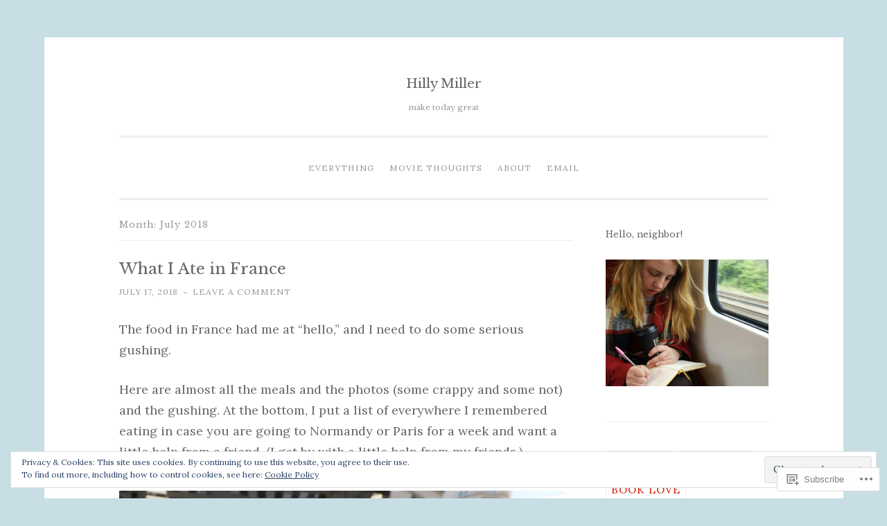

--- FILE ---
content_type: text/html; charset=UTF-8
request_url: https://hillymiller.com/2018/07/
body_size: 28564
content:
<!DOCTYPE html>
<html lang="en">
<head>
<meta charset="UTF-8">
<meta name="viewport" content="width=device-width, initial-scale=1">
<title>July | 2018 | Hilly Miller</title>
<link rel="profile" href="http://gmpg.org/xfn/11">
<link rel="pingback" href="https://hillymiller.com/xmlrpc.php">

<script type="text/javascript">
  WebFontConfig = {"google":{"families":["Libre+Baskerville:r:latin,latin-ext","Lora:r,i,b,bi:latin,latin-ext"]},"api_url":"https:\/\/fonts-api.wp.com\/css"};
  (function() {
    var wf = document.createElement('script');
    wf.src = '/wp-content/plugins/custom-fonts/js/webfont.js';
    wf.type = 'text/javascript';
    wf.async = 'true';
    var s = document.getElementsByTagName('script')[0];
    s.parentNode.insertBefore(wf, s);
	})();
</script><style id="jetpack-custom-fonts-css">.wf-active body{font-family:"Lora",serif}.wf-active button, .wf-active input[type="button"], .wf-active input[type="reset"], .wf-active input[type="submit"]{font-family:"Lora",serif}.wf-active pre{font-family:"Lora",serif}.wf-active h1, .wf-active h2, .wf-active h3, .wf-active h4, .wf-active h5, .wf-active h6{font-family:"Libre Baskerville",serif;font-style:normal;font-weight:400}.wf-active h1{font-size:19.6px;font-weight:400;font-style:normal}.wf-active h2{font-size:14px;font-weight:400;font-style:normal}.wf-active #respond h3, .wf-active h3{font-size:14px;font-weight:400;font-style:normal}.wf-active h4{font-size:11.2px;font-weight:400;font-style:normal}.wf-active h5{font-size:11.2px;font-weight:400;font-style:normal}.wf-active h6{font-size:9.8px;font-weight:400;font-style:normal}.wf-active .site-title{font-size:18.2px;font-style:normal;font-weight:400}.wf-active .site-description{font-size:11.2px;font-weight:400;font-style:normal}.wf-active .entry-title{font-size:1.225em;font-style:normal;font-weight:400}.wf-active .page-title{font-size:12.6px;font-style:normal;font-weight:400}.wf-active #respond h3, .wf-active .comments-title{font-size:0.84em;font-style:normal;font-weight:400}.wf-active .widget-title{font-size:12.6px;font-weight:400;font-style:normal}@media screen and (min-width: 50em){.wf-active h1{font-size:22.4px;font-weight:400;font-style:normal}}@media screen and (min-width: 50em){.wf-active h2{font-size:19.6px;font-weight:400;font-style:normal}}@media screen and (min-width: 50em){.wf-active #respond h3, .wf-active h3{font-size:16.8px;font-weight:400;font-style:normal}}@media screen and (min-width: 50em){.wf-active h4{font-size:14px;font-weight:400;font-style:normal}}@media screen and (min-width: 50em){.wf-active .entry-title{font-size:22.4px;font-style:normal;font-weight:400}}</style>
<meta name='robots' content='max-image-preview:large' />

<!-- Async WordPress.com Remote Login -->
<script id="wpcom_remote_login_js">
var wpcom_remote_login_extra_auth = '';
function wpcom_remote_login_remove_dom_node_id( element_id ) {
	var dom_node = document.getElementById( element_id );
	if ( dom_node ) { dom_node.parentNode.removeChild( dom_node ); }
}
function wpcom_remote_login_remove_dom_node_classes( class_name ) {
	var dom_nodes = document.querySelectorAll( '.' + class_name );
	for ( var i = 0; i < dom_nodes.length; i++ ) {
		dom_nodes[ i ].parentNode.removeChild( dom_nodes[ i ] );
	}
}
function wpcom_remote_login_final_cleanup() {
	wpcom_remote_login_remove_dom_node_classes( "wpcom_remote_login_msg" );
	wpcom_remote_login_remove_dom_node_id( "wpcom_remote_login_key" );
	wpcom_remote_login_remove_dom_node_id( "wpcom_remote_login_validate" );
	wpcom_remote_login_remove_dom_node_id( "wpcom_remote_login_js" );
	wpcom_remote_login_remove_dom_node_id( "wpcom_request_access_iframe" );
	wpcom_remote_login_remove_dom_node_id( "wpcom_request_access_styles" );
}

// Watch for messages back from the remote login
window.addEventListener( "message", function( e ) {
	if ( e.origin === "https://r-login.wordpress.com" ) {
		var data = {};
		try {
			data = JSON.parse( e.data );
		} catch( e ) {
			wpcom_remote_login_final_cleanup();
			return;
		}

		if ( data.msg === 'LOGIN' ) {
			// Clean up the login check iframe
			wpcom_remote_login_remove_dom_node_id( "wpcom_remote_login_key" );

			var id_regex = new RegExp( /^[0-9]+$/ );
			var token_regex = new RegExp( /^.*|.*|.*$/ );
			if (
				token_regex.test( data.token )
				&& id_regex.test( data.wpcomid )
			) {
				// We have everything we need to ask for a login
				var script = document.createElement( "script" );
				script.setAttribute( "id", "wpcom_remote_login_validate" );
				script.src = '/remote-login.php?wpcom_remote_login=validate'
					+ '&wpcomid=' + data.wpcomid
					+ '&token=' + encodeURIComponent( data.token )
					+ '&host=' + window.location.protocol
					+ '//' + window.location.hostname
					+ '&postid=3339'
					+ '&is_singular=';
				document.body.appendChild( script );
			}

			return;
		}

		// Safari ITP, not logged in, so redirect
		if ( data.msg === 'LOGIN-REDIRECT' ) {
			window.location = 'https://wordpress.com/log-in?redirect_to=' + window.location.href;
			return;
		}

		// Safari ITP, storage access failed, remove the request
		if ( data.msg === 'LOGIN-REMOVE' ) {
			var css_zap = 'html { -webkit-transition: margin-top 1s; transition: margin-top 1s; } /* 9001 */ html { margin-top: 0 !important; } * html body { margin-top: 0 !important; } @media screen and ( max-width: 782px ) { html { margin-top: 0 !important; } * html body { margin-top: 0 !important; } }';
			var style_zap = document.createElement( 'style' );
			style_zap.type = 'text/css';
			style_zap.appendChild( document.createTextNode( css_zap ) );
			document.body.appendChild( style_zap );

			var e = document.getElementById( 'wpcom_request_access_iframe' );
			e.parentNode.removeChild( e );

			document.cookie = 'wordpress_com_login_access=denied; path=/; max-age=31536000';

			return;
		}

		// Safari ITP
		if ( data.msg === 'REQUEST_ACCESS' ) {
			console.log( 'request access: safari' );

			// Check ITP iframe enable/disable knob
			if ( wpcom_remote_login_extra_auth !== 'safari_itp_iframe' ) {
				return;
			}

			// If we are in a "private window" there is no ITP.
			var private_window = false;
			try {
				var opendb = window.openDatabase( null, null, null, null );
			} catch( e ) {
				private_window = true;
			}

			if ( private_window ) {
				console.log( 'private window' );
				return;
			}

			var iframe = document.createElement( 'iframe' );
			iframe.id = 'wpcom_request_access_iframe';
			iframe.setAttribute( 'scrolling', 'no' );
			iframe.setAttribute( 'sandbox', 'allow-storage-access-by-user-activation allow-scripts allow-same-origin allow-top-navigation-by-user-activation' );
			iframe.src = 'https://r-login.wordpress.com/remote-login.php?wpcom_remote_login=request_access&origin=' + encodeURIComponent( data.origin ) + '&wpcomid=' + encodeURIComponent( data.wpcomid );

			var css = 'html { -webkit-transition: margin-top 1s; transition: margin-top 1s; } /* 9001 */ html { margin-top: 46px !important; } * html body { margin-top: 46px !important; } @media screen and ( max-width: 660px ) { html { margin-top: 71px !important; } * html body { margin-top: 71px !important; } #wpcom_request_access_iframe { display: block; height: 71px !important; } } #wpcom_request_access_iframe { border: 0px; height: 46px; position: fixed; top: 0; left: 0; width: 100%; min-width: 100%; z-index: 99999; background: #23282d; } ';

			var style = document.createElement( 'style' );
			style.type = 'text/css';
			style.id = 'wpcom_request_access_styles';
			style.appendChild( document.createTextNode( css ) );
			document.body.appendChild( style );

			document.body.appendChild( iframe );
		}

		if ( data.msg === 'DONE' ) {
			wpcom_remote_login_final_cleanup();
		}
	}
}, false );

// Inject the remote login iframe after the page has had a chance to load
// more critical resources
window.addEventListener( "DOMContentLoaded", function( e ) {
	var iframe = document.createElement( "iframe" );
	iframe.style.display = "none";
	iframe.setAttribute( "scrolling", "no" );
	iframe.setAttribute( "id", "wpcom_remote_login_key" );
	iframe.src = "https://r-login.wordpress.com/remote-login.php"
		+ "?wpcom_remote_login=key"
		+ "&origin=aHR0cHM6Ly9oaWxseW1pbGxlci5jb20%3D"
		+ "&wpcomid=55007877"
		+ "&time=" + Math.floor( Date.now() / 1000 );
	document.body.appendChild( iframe );
}, false );
</script>
<link rel='dns-prefetch' href='//s0.wp.com' />
<link rel='dns-prefetch' href='//fonts-api.wp.com' />
<link rel='dns-prefetch' href='//af.pubmine.com' />
<link rel="alternate" type="application/rss+xml" title="Hilly Miller &raquo; Feed" href="https://hillymiller.com/feed/" />
<link rel="alternate" type="application/rss+xml" title="Hilly Miller &raquo; Comments Feed" href="https://hillymiller.com/comments/feed/" />
	<script type="text/javascript">
		/* <![CDATA[ */
		function addLoadEvent(func) {
			var oldonload = window.onload;
			if (typeof window.onload != 'function') {
				window.onload = func;
			} else {
				window.onload = function () {
					oldonload();
					func();
				}
			}
		}
		/* ]]> */
	</script>
	<link crossorigin='anonymous' rel='stylesheet' id='all-css-0-1' href='/wp-content/mu-plugins/widgets/eu-cookie-law/templates/style.css?m=1642463000i&cssminify=yes' type='text/css' media='all' />
<style id='wp-emoji-styles-inline-css'>

	img.wp-smiley, img.emoji {
		display: inline !important;
		border: none !important;
		box-shadow: none !important;
		height: 1em !important;
		width: 1em !important;
		margin: 0 0.07em !important;
		vertical-align: -0.1em !important;
		background: none !important;
		padding: 0 !important;
	}
/*# sourceURL=wp-emoji-styles-inline-css */
</style>
<link crossorigin='anonymous' rel='stylesheet' id='all-css-2-1' href='/wp-content/plugins/gutenberg-core/v22.4.0/build/styles/block-library/style.min.css?m=1768935615i&cssminify=yes' type='text/css' media='all' />
<style id='wp-block-library-inline-css'>
.has-text-align-justify {
	text-align:justify;
}
.has-text-align-justify{text-align:justify;}

/*# sourceURL=wp-block-library-inline-css */
</style><style id='global-styles-inline-css'>
:root{--wp--preset--aspect-ratio--square: 1;--wp--preset--aspect-ratio--4-3: 4/3;--wp--preset--aspect-ratio--3-4: 3/4;--wp--preset--aspect-ratio--3-2: 3/2;--wp--preset--aspect-ratio--2-3: 2/3;--wp--preset--aspect-ratio--16-9: 16/9;--wp--preset--aspect-ratio--9-16: 9/16;--wp--preset--color--black: #000000;--wp--preset--color--cyan-bluish-gray: #abb8c3;--wp--preset--color--white: #ffffff;--wp--preset--color--pale-pink: #f78da7;--wp--preset--color--vivid-red: #cf2e2e;--wp--preset--color--luminous-vivid-orange: #ff6900;--wp--preset--color--luminous-vivid-amber: #fcb900;--wp--preset--color--light-green-cyan: #7bdcb5;--wp--preset--color--vivid-green-cyan: #00d084;--wp--preset--color--pale-cyan-blue: #8ed1fc;--wp--preset--color--vivid-cyan-blue: #0693e3;--wp--preset--color--vivid-purple: #9b51e0;--wp--preset--gradient--vivid-cyan-blue-to-vivid-purple: linear-gradient(135deg,rgb(6,147,227) 0%,rgb(155,81,224) 100%);--wp--preset--gradient--light-green-cyan-to-vivid-green-cyan: linear-gradient(135deg,rgb(122,220,180) 0%,rgb(0,208,130) 100%);--wp--preset--gradient--luminous-vivid-amber-to-luminous-vivid-orange: linear-gradient(135deg,rgb(252,185,0) 0%,rgb(255,105,0) 100%);--wp--preset--gradient--luminous-vivid-orange-to-vivid-red: linear-gradient(135deg,rgb(255,105,0) 0%,rgb(207,46,46) 100%);--wp--preset--gradient--very-light-gray-to-cyan-bluish-gray: linear-gradient(135deg,rgb(238,238,238) 0%,rgb(169,184,195) 100%);--wp--preset--gradient--cool-to-warm-spectrum: linear-gradient(135deg,rgb(74,234,220) 0%,rgb(151,120,209) 20%,rgb(207,42,186) 40%,rgb(238,44,130) 60%,rgb(251,105,98) 80%,rgb(254,248,76) 100%);--wp--preset--gradient--blush-light-purple: linear-gradient(135deg,rgb(255,206,236) 0%,rgb(152,150,240) 100%);--wp--preset--gradient--blush-bordeaux: linear-gradient(135deg,rgb(254,205,165) 0%,rgb(254,45,45) 50%,rgb(107,0,62) 100%);--wp--preset--gradient--luminous-dusk: linear-gradient(135deg,rgb(255,203,112) 0%,rgb(199,81,192) 50%,rgb(65,88,208) 100%);--wp--preset--gradient--pale-ocean: linear-gradient(135deg,rgb(255,245,203) 0%,rgb(182,227,212) 50%,rgb(51,167,181) 100%);--wp--preset--gradient--electric-grass: linear-gradient(135deg,rgb(202,248,128) 0%,rgb(113,206,126) 100%);--wp--preset--gradient--midnight: linear-gradient(135deg,rgb(2,3,129) 0%,rgb(40,116,252) 100%);--wp--preset--font-size--small: 13px;--wp--preset--font-size--medium: 20px;--wp--preset--font-size--large: 36px;--wp--preset--font-size--x-large: 42px;--wp--preset--font-family--albert-sans: 'Albert Sans', sans-serif;--wp--preset--font-family--alegreya: Alegreya, serif;--wp--preset--font-family--arvo: Arvo, serif;--wp--preset--font-family--bodoni-moda: 'Bodoni Moda', serif;--wp--preset--font-family--bricolage-grotesque: 'Bricolage Grotesque', sans-serif;--wp--preset--font-family--cabin: Cabin, sans-serif;--wp--preset--font-family--chivo: Chivo, sans-serif;--wp--preset--font-family--commissioner: Commissioner, sans-serif;--wp--preset--font-family--cormorant: Cormorant, serif;--wp--preset--font-family--courier-prime: 'Courier Prime', monospace;--wp--preset--font-family--crimson-pro: 'Crimson Pro', serif;--wp--preset--font-family--dm-mono: 'DM Mono', monospace;--wp--preset--font-family--dm-sans: 'DM Sans', sans-serif;--wp--preset--font-family--dm-serif-display: 'DM Serif Display', serif;--wp--preset--font-family--domine: Domine, serif;--wp--preset--font-family--eb-garamond: 'EB Garamond', serif;--wp--preset--font-family--epilogue: Epilogue, sans-serif;--wp--preset--font-family--fahkwang: Fahkwang, sans-serif;--wp--preset--font-family--figtree: Figtree, sans-serif;--wp--preset--font-family--fira-sans: 'Fira Sans', sans-serif;--wp--preset--font-family--fjalla-one: 'Fjalla One', sans-serif;--wp--preset--font-family--fraunces: Fraunces, serif;--wp--preset--font-family--gabarito: Gabarito, system-ui;--wp--preset--font-family--ibm-plex-mono: 'IBM Plex Mono', monospace;--wp--preset--font-family--ibm-plex-sans: 'IBM Plex Sans', sans-serif;--wp--preset--font-family--ibarra-real-nova: 'Ibarra Real Nova', serif;--wp--preset--font-family--instrument-serif: 'Instrument Serif', serif;--wp--preset--font-family--inter: Inter, sans-serif;--wp--preset--font-family--josefin-sans: 'Josefin Sans', sans-serif;--wp--preset--font-family--jost: Jost, sans-serif;--wp--preset--font-family--libre-baskerville: 'Libre Baskerville', serif;--wp--preset--font-family--libre-franklin: 'Libre Franklin', sans-serif;--wp--preset--font-family--literata: Literata, serif;--wp--preset--font-family--lora: Lora, serif;--wp--preset--font-family--merriweather: Merriweather, serif;--wp--preset--font-family--montserrat: Montserrat, sans-serif;--wp--preset--font-family--newsreader: Newsreader, serif;--wp--preset--font-family--noto-sans-mono: 'Noto Sans Mono', sans-serif;--wp--preset--font-family--nunito: Nunito, sans-serif;--wp--preset--font-family--open-sans: 'Open Sans', sans-serif;--wp--preset--font-family--overpass: Overpass, sans-serif;--wp--preset--font-family--pt-serif: 'PT Serif', serif;--wp--preset--font-family--petrona: Petrona, serif;--wp--preset--font-family--piazzolla: Piazzolla, serif;--wp--preset--font-family--playfair-display: 'Playfair Display', serif;--wp--preset--font-family--plus-jakarta-sans: 'Plus Jakarta Sans', sans-serif;--wp--preset--font-family--poppins: Poppins, sans-serif;--wp--preset--font-family--raleway: Raleway, sans-serif;--wp--preset--font-family--roboto: Roboto, sans-serif;--wp--preset--font-family--roboto-slab: 'Roboto Slab', serif;--wp--preset--font-family--rubik: Rubik, sans-serif;--wp--preset--font-family--rufina: Rufina, serif;--wp--preset--font-family--sora: Sora, sans-serif;--wp--preset--font-family--source-sans-3: 'Source Sans 3', sans-serif;--wp--preset--font-family--source-serif-4: 'Source Serif 4', serif;--wp--preset--font-family--space-mono: 'Space Mono', monospace;--wp--preset--font-family--syne: Syne, sans-serif;--wp--preset--font-family--texturina: Texturina, serif;--wp--preset--font-family--urbanist: Urbanist, sans-serif;--wp--preset--font-family--work-sans: 'Work Sans', sans-serif;--wp--preset--spacing--20: 0.44rem;--wp--preset--spacing--30: 0.67rem;--wp--preset--spacing--40: 1rem;--wp--preset--spacing--50: 1.5rem;--wp--preset--spacing--60: 2.25rem;--wp--preset--spacing--70: 3.38rem;--wp--preset--spacing--80: 5.06rem;--wp--preset--shadow--natural: 6px 6px 9px rgba(0, 0, 0, 0.2);--wp--preset--shadow--deep: 12px 12px 50px rgba(0, 0, 0, 0.4);--wp--preset--shadow--sharp: 6px 6px 0px rgba(0, 0, 0, 0.2);--wp--preset--shadow--outlined: 6px 6px 0px -3px rgb(255, 255, 255), 6px 6px rgb(0, 0, 0);--wp--preset--shadow--crisp: 6px 6px 0px rgb(0, 0, 0);}:where(body) { margin: 0; }:where(.is-layout-flex){gap: 0.5em;}:where(.is-layout-grid){gap: 0.5em;}body .is-layout-flex{display: flex;}.is-layout-flex{flex-wrap: wrap;align-items: center;}.is-layout-flex > :is(*, div){margin: 0;}body .is-layout-grid{display: grid;}.is-layout-grid > :is(*, div){margin: 0;}body{padding-top: 0px;padding-right: 0px;padding-bottom: 0px;padding-left: 0px;}:root :where(.wp-element-button, .wp-block-button__link){background-color: #32373c;border-width: 0;color: #fff;font-family: inherit;font-size: inherit;font-style: inherit;font-weight: inherit;letter-spacing: inherit;line-height: inherit;padding-top: calc(0.667em + 2px);padding-right: calc(1.333em + 2px);padding-bottom: calc(0.667em + 2px);padding-left: calc(1.333em + 2px);text-decoration: none;text-transform: inherit;}.has-black-color{color: var(--wp--preset--color--black) !important;}.has-cyan-bluish-gray-color{color: var(--wp--preset--color--cyan-bluish-gray) !important;}.has-white-color{color: var(--wp--preset--color--white) !important;}.has-pale-pink-color{color: var(--wp--preset--color--pale-pink) !important;}.has-vivid-red-color{color: var(--wp--preset--color--vivid-red) !important;}.has-luminous-vivid-orange-color{color: var(--wp--preset--color--luminous-vivid-orange) !important;}.has-luminous-vivid-amber-color{color: var(--wp--preset--color--luminous-vivid-amber) !important;}.has-light-green-cyan-color{color: var(--wp--preset--color--light-green-cyan) !important;}.has-vivid-green-cyan-color{color: var(--wp--preset--color--vivid-green-cyan) !important;}.has-pale-cyan-blue-color{color: var(--wp--preset--color--pale-cyan-blue) !important;}.has-vivid-cyan-blue-color{color: var(--wp--preset--color--vivid-cyan-blue) !important;}.has-vivid-purple-color{color: var(--wp--preset--color--vivid-purple) !important;}.has-black-background-color{background-color: var(--wp--preset--color--black) !important;}.has-cyan-bluish-gray-background-color{background-color: var(--wp--preset--color--cyan-bluish-gray) !important;}.has-white-background-color{background-color: var(--wp--preset--color--white) !important;}.has-pale-pink-background-color{background-color: var(--wp--preset--color--pale-pink) !important;}.has-vivid-red-background-color{background-color: var(--wp--preset--color--vivid-red) !important;}.has-luminous-vivid-orange-background-color{background-color: var(--wp--preset--color--luminous-vivid-orange) !important;}.has-luminous-vivid-amber-background-color{background-color: var(--wp--preset--color--luminous-vivid-amber) !important;}.has-light-green-cyan-background-color{background-color: var(--wp--preset--color--light-green-cyan) !important;}.has-vivid-green-cyan-background-color{background-color: var(--wp--preset--color--vivid-green-cyan) !important;}.has-pale-cyan-blue-background-color{background-color: var(--wp--preset--color--pale-cyan-blue) !important;}.has-vivid-cyan-blue-background-color{background-color: var(--wp--preset--color--vivid-cyan-blue) !important;}.has-vivid-purple-background-color{background-color: var(--wp--preset--color--vivid-purple) !important;}.has-black-border-color{border-color: var(--wp--preset--color--black) !important;}.has-cyan-bluish-gray-border-color{border-color: var(--wp--preset--color--cyan-bluish-gray) !important;}.has-white-border-color{border-color: var(--wp--preset--color--white) !important;}.has-pale-pink-border-color{border-color: var(--wp--preset--color--pale-pink) !important;}.has-vivid-red-border-color{border-color: var(--wp--preset--color--vivid-red) !important;}.has-luminous-vivid-orange-border-color{border-color: var(--wp--preset--color--luminous-vivid-orange) !important;}.has-luminous-vivid-amber-border-color{border-color: var(--wp--preset--color--luminous-vivid-amber) !important;}.has-light-green-cyan-border-color{border-color: var(--wp--preset--color--light-green-cyan) !important;}.has-vivid-green-cyan-border-color{border-color: var(--wp--preset--color--vivid-green-cyan) !important;}.has-pale-cyan-blue-border-color{border-color: var(--wp--preset--color--pale-cyan-blue) !important;}.has-vivid-cyan-blue-border-color{border-color: var(--wp--preset--color--vivid-cyan-blue) !important;}.has-vivid-purple-border-color{border-color: var(--wp--preset--color--vivid-purple) !important;}.has-vivid-cyan-blue-to-vivid-purple-gradient-background{background: var(--wp--preset--gradient--vivid-cyan-blue-to-vivid-purple) !important;}.has-light-green-cyan-to-vivid-green-cyan-gradient-background{background: var(--wp--preset--gradient--light-green-cyan-to-vivid-green-cyan) !important;}.has-luminous-vivid-amber-to-luminous-vivid-orange-gradient-background{background: var(--wp--preset--gradient--luminous-vivid-amber-to-luminous-vivid-orange) !important;}.has-luminous-vivid-orange-to-vivid-red-gradient-background{background: var(--wp--preset--gradient--luminous-vivid-orange-to-vivid-red) !important;}.has-very-light-gray-to-cyan-bluish-gray-gradient-background{background: var(--wp--preset--gradient--very-light-gray-to-cyan-bluish-gray) !important;}.has-cool-to-warm-spectrum-gradient-background{background: var(--wp--preset--gradient--cool-to-warm-spectrum) !important;}.has-blush-light-purple-gradient-background{background: var(--wp--preset--gradient--blush-light-purple) !important;}.has-blush-bordeaux-gradient-background{background: var(--wp--preset--gradient--blush-bordeaux) !important;}.has-luminous-dusk-gradient-background{background: var(--wp--preset--gradient--luminous-dusk) !important;}.has-pale-ocean-gradient-background{background: var(--wp--preset--gradient--pale-ocean) !important;}.has-electric-grass-gradient-background{background: var(--wp--preset--gradient--electric-grass) !important;}.has-midnight-gradient-background{background: var(--wp--preset--gradient--midnight) !important;}.has-small-font-size{font-size: var(--wp--preset--font-size--small) !important;}.has-medium-font-size{font-size: var(--wp--preset--font-size--medium) !important;}.has-large-font-size{font-size: var(--wp--preset--font-size--large) !important;}.has-x-large-font-size{font-size: var(--wp--preset--font-size--x-large) !important;}.has-albert-sans-font-family{font-family: var(--wp--preset--font-family--albert-sans) !important;}.has-alegreya-font-family{font-family: var(--wp--preset--font-family--alegreya) !important;}.has-arvo-font-family{font-family: var(--wp--preset--font-family--arvo) !important;}.has-bodoni-moda-font-family{font-family: var(--wp--preset--font-family--bodoni-moda) !important;}.has-bricolage-grotesque-font-family{font-family: var(--wp--preset--font-family--bricolage-grotesque) !important;}.has-cabin-font-family{font-family: var(--wp--preset--font-family--cabin) !important;}.has-chivo-font-family{font-family: var(--wp--preset--font-family--chivo) !important;}.has-commissioner-font-family{font-family: var(--wp--preset--font-family--commissioner) !important;}.has-cormorant-font-family{font-family: var(--wp--preset--font-family--cormorant) !important;}.has-courier-prime-font-family{font-family: var(--wp--preset--font-family--courier-prime) !important;}.has-crimson-pro-font-family{font-family: var(--wp--preset--font-family--crimson-pro) !important;}.has-dm-mono-font-family{font-family: var(--wp--preset--font-family--dm-mono) !important;}.has-dm-sans-font-family{font-family: var(--wp--preset--font-family--dm-sans) !important;}.has-dm-serif-display-font-family{font-family: var(--wp--preset--font-family--dm-serif-display) !important;}.has-domine-font-family{font-family: var(--wp--preset--font-family--domine) !important;}.has-eb-garamond-font-family{font-family: var(--wp--preset--font-family--eb-garamond) !important;}.has-epilogue-font-family{font-family: var(--wp--preset--font-family--epilogue) !important;}.has-fahkwang-font-family{font-family: var(--wp--preset--font-family--fahkwang) !important;}.has-figtree-font-family{font-family: var(--wp--preset--font-family--figtree) !important;}.has-fira-sans-font-family{font-family: var(--wp--preset--font-family--fira-sans) !important;}.has-fjalla-one-font-family{font-family: var(--wp--preset--font-family--fjalla-one) !important;}.has-fraunces-font-family{font-family: var(--wp--preset--font-family--fraunces) !important;}.has-gabarito-font-family{font-family: var(--wp--preset--font-family--gabarito) !important;}.has-ibm-plex-mono-font-family{font-family: var(--wp--preset--font-family--ibm-plex-mono) !important;}.has-ibm-plex-sans-font-family{font-family: var(--wp--preset--font-family--ibm-plex-sans) !important;}.has-ibarra-real-nova-font-family{font-family: var(--wp--preset--font-family--ibarra-real-nova) !important;}.has-instrument-serif-font-family{font-family: var(--wp--preset--font-family--instrument-serif) !important;}.has-inter-font-family{font-family: var(--wp--preset--font-family--inter) !important;}.has-josefin-sans-font-family{font-family: var(--wp--preset--font-family--josefin-sans) !important;}.has-jost-font-family{font-family: var(--wp--preset--font-family--jost) !important;}.has-libre-baskerville-font-family{font-family: var(--wp--preset--font-family--libre-baskerville) !important;}.has-libre-franklin-font-family{font-family: var(--wp--preset--font-family--libre-franklin) !important;}.has-literata-font-family{font-family: var(--wp--preset--font-family--literata) !important;}.has-lora-font-family{font-family: var(--wp--preset--font-family--lora) !important;}.has-merriweather-font-family{font-family: var(--wp--preset--font-family--merriweather) !important;}.has-montserrat-font-family{font-family: var(--wp--preset--font-family--montserrat) !important;}.has-newsreader-font-family{font-family: var(--wp--preset--font-family--newsreader) !important;}.has-noto-sans-mono-font-family{font-family: var(--wp--preset--font-family--noto-sans-mono) !important;}.has-nunito-font-family{font-family: var(--wp--preset--font-family--nunito) !important;}.has-open-sans-font-family{font-family: var(--wp--preset--font-family--open-sans) !important;}.has-overpass-font-family{font-family: var(--wp--preset--font-family--overpass) !important;}.has-pt-serif-font-family{font-family: var(--wp--preset--font-family--pt-serif) !important;}.has-petrona-font-family{font-family: var(--wp--preset--font-family--petrona) !important;}.has-piazzolla-font-family{font-family: var(--wp--preset--font-family--piazzolla) !important;}.has-playfair-display-font-family{font-family: var(--wp--preset--font-family--playfair-display) !important;}.has-plus-jakarta-sans-font-family{font-family: var(--wp--preset--font-family--plus-jakarta-sans) !important;}.has-poppins-font-family{font-family: var(--wp--preset--font-family--poppins) !important;}.has-raleway-font-family{font-family: var(--wp--preset--font-family--raleway) !important;}.has-roboto-font-family{font-family: var(--wp--preset--font-family--roboto) !important;}.has-roboto-slab-font-family{font-family: var(--wp--preset--font-family--roboto-slab) !important;}.has-rubik-font-family{font-family: var(--wp--preset--font-family--rubik) !important;}.has-rufina-font-family{font-family: var(--wp--preset--font-family--rufina) !important;}.has-sora-font-family{font-family: var(--wp--preset--font-family--sora) !important;}.has-source-sans-3-font-family{font-family: var(--wp--preset--font-family--source-sans-3) !important;}.has-source-serif-4-font-family{font-family: var(--wp--preset--font-family--source-serif-4) !important;}.has-space-mono-font-family{font-family: var(--wp--preset--font-family--space-mono) !important;}.has-syne-font-family{font-family: var(--wp--preset--font-family--syne) !important;}.has-texturina-font-family{font-family: var(--wp--preset--font-family--texturina) !important;}.has-urbanist-font-family{font-family: var(--wp--preset--font-family--urbanist) !important;}.has-work-sans-font-family{font-family: var(--wp--preset--font-family--work-sans) !important;}
/*# sourceURL=global-styles-inline-css */
</style>

<style id='classic-theme-styles-inline-css'>
.wp-block-button__link{background-color:#32373c;border-radius:9999px;box-shadow:none;color:#fff;font-size:1.125em;padding:calc(.667em + 2px) calc(1.333em + 2px);text-decoration:none}.wp-block-file__button{background:#32373c;color:#fff}.wp-block-accordion-heading{margin:0}.wp-block-accordion-heading__toggle{background-color:inherit!important;color:inherit!important}.wp-block-accordion-heading__toggle:not(:focus-visible){outline:none}.wp-block-accordion-heading__toggle:focus,.wp-block-accordion-heading__toggle:hover{background-color:inherit!important;border:none;box-shadow:none;color:inherit;padding:var(--wp--preset--spacing--20,1em) 0;text-decoration:none}.wp-block-accordion-heading__toggle:focus-visible{outline:auto;outline-offset:0}
/*# sourceURL=/wp-content/plugins/gutenberg-core/v22.4.0/build/styles/block-library/classic.min.css */
</style>
<link crossorigin='anonymous' rel='stylesheet' id='all-css-4-1' href='/_static/??-eJx9jsEKwjAQRH/IzRJbtB7Eb2nSRaPZdMkmFv/eiFAFwcschveGwUXAz6lQKiixnkNS9LOLs78pbo0djAUNLJEg0930OAUtKwFaHpGMV93g1xBX+Gxlaj3LWF4E0xRGisQN+6ct0hxwTjKpQksOlaFcmqg/3rtGqQ6Fkvo8Fn/B9dqJj3bf292h67rh+gQUuFiA&cssminify=yes' type='text/css' media='all' />
<link rel='stylesheet' id='penscratch-fonts-css' href='https://fonts-api.wp.com/css?family=Roboto+Slab%3A300%2C400%2C700&#038;subset=latin%2Clatin-ext' media='all' />
<link crossorigin='anonymous' rel='stylesheet' id='all-css-6-1' href='/_static/??-eJx9jtsKwjAQRH/IuHipxQfxUyRd1jQ12YTshuLfm4IPFcW3OTBnGJizwcRKrBCryaE6zwITabb4eDNIZbh5RnDEVHwT5HfcosgGVps6UiSBXAfIxILFKo6wTIk+A5k5Y4pf1upJoSEk16KD1lrhP8lRMiGhVZ/4A8w9WF8W9Rovu7477Pvz6dhNL9NaYn0=&cssminify=yes' type='text/css' media='all' />
<link crossorigin='anonymous' rel='stylesheet' id='print-css-7-1' href='/wp-content/mu-plugins/global-print/global-print.css?m=1465851035i&cssminify=yes' type='text/css' media='print' />
<style id='jetpack-global-styles-frontend-style-inline-css'>
:root { --font-headings: unset; --font-base: unset; --font-headings-default: -apple-system,BlinkMacSystemFont,"Segoe UI",Roboto,Oxygen-Sans,Ubuntu,Cantarell,"Helvetica Neue",sans-serif; --font-base-default: -apple-system,BlinkMacSystemFont,"Segoe UI",Roboto,Oxygen-Sans,Ubuntu,Cantarell,"Helvetica Neue",sans-serif;}
/*# sourceURL=jetpack-global-styles-frontend-style-inline-css */
</style>
<link crossorigin='anonymous' rel='stylesheet' id='all-css-10-1' href='/wp-content/themes/h4/global.css?m=1420737423i&cssminify=yes' type='text/css' media='all' />
<script type="text/javascript" id="wpcom-actionbar-placeholder-js-extra">
/* <![CDATA[ */
var actionbardata = {"siteID":"55007877","postID":"0","siteURL":"https://hillymiller.com","xhrURL":"https://hillymiller.com/wp-admin/admin-ajax.php","nonce":"0c03c43c55","isLoggedIn":"","statusMessage":"","subsEmailDefault":"instantly","proxyScriptUrl":"https://s0.wp.com/wp-content/js/wpcom-proxy-request.js?m=1513050504i&amp;ver=20211021","i18n":{"followedText":"New posts from this site will now appear in your \u003Ca href=\"https://wordpress.com/reader\"\u003EReader\u003C/a\u003E","foldBar":"Collapse this bar","unfoldBar":"Expand this bar","shortLinkCopied":"Shortlink copied to clipboard."}};
//# sourceURL=wpcom-actionbar-placeholder-js-extra
/* ]]> */
</script>
<script type="text/javascript" id="jetpack-mu-wpcom-settings-js-before">
/* <![CDATA[ */
var JETPACK_MU_WPCOM_SETTINGS = {"assetsUrl":"https://s0.wp.com/wp-content/mu-plugins/jetpack-mu-wpcom-plugin/sun/jetpack_vendor/automattic/jetpack-mu-wpcom/src/build/"};
//# sourceURL=jetpack-mu-wpcom-settings-js-before
/* ]]> */
</script>
<script crossorigin='anonymous' type='text/javascript'  src='/_static/??/wp-content/js/rlt-proxy.js,/wp-content/blog-plugins/wordads-classes/js/cmp/v2/cmp-non-gdpr.js?m=1720530689j'></script>
<script type="text/javascript" id="rlt-proxy-js-after">
/* <![CDATA[ */
	rltInitialize( {"token":null,"iframeOrigins":["https:\/\/widgets.wp.com"]} );
//# sourceURL=rlt-proxy-js-after
/* ]]> */
</script>
<link rel="EditURI" type="application/rsd+xml" title="RSD" href="https://hillymiller.wordpress.com/xmlrpc.php?rsd" />
<meta name="generator" content="WordPress.com" />

<!-- Jetpack Open Graph Tags -->
<meta property="og:type" content="website" />
<meta property="og:title" content="July 2018 &#8211; Hilly Miller" />
<meta property="og:site_name" content="Hilly Miller" />
<meta property="og:image" content="https://s0.wp.com/i/blank.jpg?m=1383295312i" />
<meta property="og:image:width" content="200" />
<meta property="og:image:height" content="200" />
<meta property="og:image:alt" content="" />
<meta property="og:locale" content="en_US" />

<!-- End Jetpack Open Graph Tags -->
<link rel="shortcut icon" type="image/x-icon" href="https://s0.wp.com/i/favicon.ico?m=1713425267i" sizes="16x16 24x24 32x32 48x48" />
<link rel="icon" type="image/x-icon" href="https://s0.wp.com/i/favicon.ico?m=1713425267i" sizes="16x16 24x24 32x32 48x48" />
<link rel="apple-touch-icon" href="https://s0.wp.com/i/webclip.png?m=1713868326i" />
<link rel='openid.server' href='https://hillymiller.com/?openidserver=1' />
<link rel='openid.delegate' href='https://hillymiller.com/' />
<link rel="search" type="application/opensearchdescription+xml" href="https://hillymiller.com/osd.xml" title="Hilly Miller" />
<link rel="search" type="application/opensearchdescription+xml" href="https://s1.wp.com/opensearch.xml" title="WordPress.com" />
<meta name="theme-color" content="#c8dee5" />
		<style type="text/css">
			.recentcomments a {
				display: inline !important;
				padding: 0 !important;
				margin: 0 !important;
			}

			table.recentcommentsavatartop img.avatar, table.recentcommentsavatarend img.avatar {
				border: 0px;
				margin: 0;
			}

			table.recentcommentsavatartop a, table.recentcommentsavatarend a {
				border: 0px !important;
				background-color: transparent !important;
			}

			td.recentcommentsavatarend, td.recentcommentsavatartop {
				padding: 0px 0px 1px 0px;
				margin: 0px;
			}

			td.recentcommentstextend {
				border: none !important;
				padding: 0px 0px 2px 10px;
			}

			.rtl td.recentcommentstextend {
				padding: 0px 10px 2px 0px;
			}

			td.recentcommentstexttop {
				border: none;
				padding: 0px 0px 0px 10px;
			}

			.rtl td.recentcommentstexttop {
				padding: 0px 10px 0px 0px;
			}
		</style>
		<meta name="description" content="1 post published by hilly miller during July 2018" />
<style type="text/css" id="custom-background-css">
body.custom-background { background-color: #c8dee5; }
</style>
	<script type="text/javascript">
/* <![CDATA[ */
var wa_client = {}; wa_client.cmd = []; wa_client.config = { 'blog_id': 55007877, 'blog_language': 'en', 'is_wordads': false, 'hosting_type': 0, 'afp_account_id': null, 'afp_host_id': 5038568878849053, 'theme': 'pub/penscratch', '_': { 'title': 'Advertisement', 'privacy_settings': 'Privacy Settings' }, 'formats': [ 'belowpost', 'bottom_sticky', 'sidebar_sticky_right', 'sidebar', 'gutenberg_rectangle', 'gutenberg_leaderboard', 'gutenberg_mobile_leaderboard', 'gutenberg_skyscraper' ] };
/* ]]> */
</script>
		<script type="text/javascript">

			window.doNotSellCallback = function() {

				var linkElements = [
					'a[href="https://wordpress.com/?ref=footer_blog"]',
					'a[href="https://wordpress.com/?ref=footer_website"]',
					'a[href="https://wordpress.com/?ref=vertical_footer"]',
					'a[href^="https://wordpress.com/?ref=footer_segment_"]',
				].join(',');

				var dnsLink = document.createElement( 'a' );
				dnsLink.href = 'https://wordpress.com/advertising-program-optout/';
				dnsLink.classList.add( 'do-not-sell-link' );
				dnsLink.rel = 'nofollow';
				dnsLink.style.marginLeft = '0.5em';
				dnsLink.textContent = 'Do Not Sell or Share My Personal Information';

				var creditLinks = document.querySelectorAll( linkElements );

				if ( 0 === creditLinks.length ) {
					return false;
				}

				Array.prototype.forEach.call( creditLinks, function( el ) {
					el.insertAdjacentElement( 'afterend', dnsLink );
				});

				return true;
			};

		</script>
		<style type="text/css" id="custom-colors-css">.social-links ul a:hover:before { color: #282828;}
body { background-color: #c8dee5;}
.social-links ul a:hover:before, #infinite-handle span:hover { background-color: #fe6758;}
.jetpack-recipe-title { border-color: #fe6758;}
.toggled .menu-toggle, .wp_widget_tag_cloud a:hover, .tags-links a:hover { border-color: #DA1705;}
button:hover, button:focus, button:active, input[type="button"]:hover, input[type="button"]:focus, input[type="button"]:active, input[type="reset"]:hover, input[type="reset"]:focus, input[type="reset"]:active, input[type="submit"]:hover, input[type="submit"]:focus, input[type="submit"]:active, #infinite-handle span:hover { border-color: #DA1705;}
button:hover, button:focus, button:active, input[type="button"]:hover, input[type="button"]:focus, input[type="button"]:active, input[type="reset"]:hover, input[type="reset"]:focus, input[type="reset"]:active, input[type="submit"]:hover, input[type="submit"]:focus, input[type="submit"]:active, #infinite-handle span:hover { color: #DA1705;}
a, a:visited, .site-footer a:hover, .main-navigation li:hover > a, .current_page_item a, .current-menu-item a.toggled .menu-toggle, .entry-footer a:hover, .entry-meta a:hover, .entry-title a:hover, .site-main .post-navigation .meta-nav, .site-main .paging-navigation .meta-nav, .comment-meta .comment-metadata a:hover, .required, .widget a, #wp-calendar a, .wp_widget_tag_cloud a:hover, #infinite-footer .container a:hover, #infinite-handle span, .tags-links a:hover, .current_page_item a, .current-menu-item a, .current_page_item a:visited, .current-menu-item a:visited { color: #DA1705;}
</style>
<script type="text/javascript">
	window.google_analytics_uacct = "UA-52447-2";
</script>

<script type="text/javascript">
	var _gaq = _gaq || [];
	_gaq.push(['_setAccount', 'UA-52447-2']);
	_gaq.push(['_gat._anonymizeIp']);
	_gaq.push(['_setDomainName', 'none']);
	_gaq.push(['_setAllowLinker', true]);
	_gaq.push(['_initData']);
	_gaq.push(['_trackPageview']);

	(function() {
		var ga = document.createElement('script'); ga.type = 'text/javascript'; ga.async = true;
		ga.src = ('https:' == document.location.protocol ? 'https://ssl' : 'http://www') + '.google-analytics.com/ga.js';
		(document.getElementsByTagName('head')[0] || document.getElementsByTagName('body')[0]).appendChild(ga);
	})();
</script>
<link crossorigin='anonymous' rel='stylesheet' id='all-css-0-3' href='/_static/??-eJydj9sKwjAQRH/IdokX1AfxUyTdLGHbJBuyCf19K17QN/XxDMMZBubcoaRKqUJsXQ7Nc1IYqWaL04NBW4ILJ4QhCE4KOnOm0qPqCr4WRHEtkALaIk0pvDrP4E/fzM5TVfAirpB1y4K+0Y/W+83GwS04KBbOlWXpflAfOd3E53gy+93meDBbsx6vKFt+Jw==&cssminify=yes' type='text/css' media='all' />
</head>

<body class="archive date custom-background wp-theme-pubpenscratch customizer-styles-applied jetpack-reblog-enabled">
<div id="page" class="hfeed site">
	<a class="skip-link screen-reader-text" href="#content">Skip to content</a>
	<header id="masthead" class="site-header" role="banner">
		<div class="site-branding">
			<a href="https://hillymiller.com/" class="site-logo-link" rel="home" itemprop="url"></a>			<h1 class="site-title"><a href="https://hillymiller.com/" rel="home">Hilly Miller</a></h1>
			<h2 class="site-description">make today great </h2>
		</div>

		<nav id="site-navigation" class="main-navigation" role="navigation">
			<button class="menu-toggle">Menu</button>
			<div class="menu-menu-1-container"><ul id="menu-menu-1" class="menu"><li id="menu-item-1001" class="menu-item menu-item-type-custom menu-item-object-custom menu-item-home menu-item-1001"><a href="https://hillymiller.com/">Everything</a></li>
<li id="menu-item-1738" class="menu-item menu-item-type-taxonomy menu-item-object-category menu-item-1738"><a href="https://hillymiller.com/category/untimely-movie-reviews/" title="Movie reviews that are most untimely.">Movie Thoughts</a></li>
<li id="menu-item-1002" class="menu-item menu-item-type-post_type menu-item-object-page menu-item-1002"><a href="https://hillymiller.com/about/">About</a></li>
<li id="menu-item-1108" class="menu-item menu-item-type-post_type menu-item-object-page menu-item-1108"><a href="https://hillymiller.com/email/">Email</a></li>
</ul></div>		</nav><!-- #site-navigation -->
	</header><!-- #masthead -->

	<div id="content" class="site-content">
		
	<section id="primary" class="content-area">
		<main id="main" class="site-main" role="main">

		
			<header class="page-header">
				<h1 class="page-title">
					Month: <span>July 2018</span>				</h1>
							</header><!-- .page-header -->

			
				
					
<article id="post-3339" class="post-3339 post type-post status-publish format-standard hentry category-travel tag-bayeux-travel tag-europe tag-france tag-normandy tag-paris tag-solo-travel tag-solo-travel-to-france tag-travel">
	<header class="entry-header">
			<h1 class="entry-title"><a href="https://hillymiller.com/2018/07/17/what-i-ate-in-france/" rel="bookmark">What I Ate in&nbsp;France</a></h1>		</header><!-- .entry-header -->
				<div class="entry-meta">
						<span class="posted-on"><a href="https://hillymiller.com/2018/07/17/what-i-ate-in-france/" rel="bookmark"><time class="entry-date published" datetime="2018-07-17T21:02:23+00:00">July 17, 2018</time><time class="updated" datetime="2018-07-18T12:51:15+00:00">July 18, 2018</time></a></span><span class="byline"><span class="sep"> ~ </span><span class="author vcard"><a class="url fn n" href="https://hillymiller.com/author/hillymiller/">hilly miller</a></span></span>			<span class="sep"> ~ </span><span class="comments-link"><a href="https://hillymiller.com/2018/07/17/what-i-ate-in-france/#respond">Leave a comment</a></span>					</div><!-- .entry-meta -->
				<div class="entry-content">
		<p>The food in France had me at &#8220;hello,&#8221; and I need to do some serious gushing.</p>
<p>Here are almost all the meals and the photos (some crappy and some not) and the gushing. At the bottom, I put a list of everywhere I remembered eating in case you are going to Normandy or Paris for a week and want a little help from a friend. (I get by with a little help from my friends.)</p>
<p><img data-attachment-id="3340" data-permalink="https://hillymiller.com/2018/07/17/what-i-ate-in-france/5dc73baa-80a0-4fec-ad5e-ec1e0433c91c/" data-orig-file="https://hillymiller.com/wp-content/uploads/2018/07/5dc73baa-80a0-4fec-ad5e-ec1e0433c91c.jpg" data-orig-size="1616,1080" data-comments-opened="1" data-image-meta="{&quot;aperture&quot;:&quot;4.5&quot;,&quot;credit&quot;:&quot;&quot;,&quot;camera&quot;:&quot;ILCE-6000&quot;,&quot;caption&quot;:&quot;&quot;,&quot;created_timestamp&quot;:&quot;1530842150&quot;,&quot;copyright&quot;:&quot;&quot;,&quot;focal_length&quot;:&quot;16&quot;,&quot;iso&quot;:&quot;100&quot;,&quot;shutter_speed&quot;:&quot;0.008&quot;,&quot;title&quot;:&quot;&quot;,&quot;orientation&quot;:&quot;1&quot;}" data-image-title="5DC73BAA-80A0-4FEC-AD5E-EC1E0433C91C" data-image-description="" data-image-caption="" data-medium-file="https://hillymiller.com/wp-content/uploads/2018/07/5dc73baa-80a0-4fec-ad5e-ec1e0433c91c.jpg?w=300" data-large-file="https://hillymiller.com/wp-content/uploads/2018/07/5dc73baa-80a0-4fec-ad5e-ec1e0433c91c.jpg?w=656" class="alignnone size-full wp-image-3340" src="https://hillymiller.com/wp-content/uploads/2018/07/5dc73baa-80a0-4fec-ad5e-ec1e0433c91c.jpg?w=656" alt="5DC73BAA-80A0-4FEC-AD5E-EC1E0433C91C"   srcset="https://hillymiller.com/wp-content/uploads/2018/07/5dc73baa-80a0-4fec-ad5e-ec1e0433c91c.jpg 1616w, https://hillymiller.com/wp-content/uploads/2018/07/5dc73baa-80a0-4fec-ad5e-ec1e0433c91c.jpg?w=150&amp;h=100 150w, https://hillymiller.com/wp-content/uploads/2018/07/5dc73baa-80a0-4fec-ad5e-ec1e0433c91c.jpg?w=300&amp;h=200 300w, https://hillymiller.com/wp-content/uploads/2018/07/5dc73baa-80a0-4fec-ad5e-ec1e0433c91c.jpg?w=768&amp;h=513 768w, https://hillymiller.com/wp-content/uploads/2018/07/5dc73baa-80a0-4fec-ad5e-ec1e0433c91c.jpg?w=1024&amp;h=684 1024w, https://hillymiller.com/wp-content/uploads/2018/07/5dc73baa-80a0-4fec-ad5e-ec1e0433c91c.jpg?w=1440&amp;h=962 1440w" sizes="(max-width: 1616px) 100vw, 1616px" /></p>
<p>Part One, Breakfast:</p>
<p>Okay, so breakfast is different in France. It was during this meal that I discovered that the good people of France hold two things most dear: bread and cheese. So much delicious, crusty bread. So many croissant flakes. So much hard cheese and soft cheese and stinky cheese. And really, really tangy yogurts.</p>
<p><img data-attachment-id="3356" data-permalink="https://hillymiller.com/2018/07/17/what-i-ate-in-france/img_3500/" data-orig-file="https://hillymiller.com/wp-content/uploads/2018/07/img_3500.jpg" data-orig-size="3264,2448" data-comments-opened="1" data-image-meta="{&quot;aperture&quot;:&quot;2.2&quot;,&quot;credit&quot;:&quot;&quot;,&quot;camera&quot;:&quot;iPhone 6&quot;,&quot;caption&quot;:&quot;&quot;,&quot;created_timestamp&quot;:&quot;1530953047&quot;,&quot;copyright&quot;:&quot;&quot;,&quot;focal_length&quot;:&quot;4.15&quot;,&quot;iso&quot;:&quot;32&quot;,&quot;shutter_speed&quot;:&quot;0.0085470085470085&quot;,&quot;title&quot;:&quot;&quot;,&quot;orientation&quot;:&quot;1&quot;,&quot;latitude&quot;:&quot;48.853866666667&quot;,&quot;longitude&quot;:&quot;2.3382361111111&quot;}" data-image-title="IMG_3500" data-image-description="" data-image-caption="" data-medium-file="https://hillymiller.com/wp-content/uploads/2018/07/img_3500.jpg?w=300" data-large-file="https://hillymiller.com/wp-content/uploads/2018/07/img_3500.jpg?w=656" class="alignnone size-full wp-image-3356" src="https://hillymiller.com/wp-content/uploads/2018/07/img_3500.jpg?w=656" alt="IMG_3500"   srcset="https://hillymiller.com/wp-content/uploads/2018/07/img_3500.jpg 3264w, https://hillymiller.com/wp-content/uploads/2018/07/img_3500.jpg?w=150&amp;h=113 150w, https://hillymiller.com/wp-content/uploads/2018/07/img_3500.jpg?w=300&amp;h=225 300w, https://hillymiller.com/wp-content/uploads/2018/07/img_3500.jpg?w=768&amp;h=576 768w, https://hillymiller.com/wp-content/uploads/2018/07/img_3500.jpg?w=1024&amp;h=768 1024w, https://hillymiller.com/wp-content/uploads/2018/07/img_3500.jpg?w=1440&amp;h=1080 1440w" sizes="(max-width: 3264px) 100vw, 3264px" /></p>
<p>A word on eggs, s&#8217;il vois plaît. Omelettes? Amazing. I had a tremendous omelette bursting with mushrooms and cheese late one morning. I was so hungry that I didn&#8217;t wait for it to cool, and I left behind a lot of good mouth tissue at the restaurant. Fried eggs? Hard pass, unless you&#8217;re into what I call a mullet egg&#8211;raw in the front and burnt in the back.</p>
<p>Oh my gosh. I just remembered that the omelette place had about a million framed photos of the British royal family on their walls&#8230; without explanation. They were also a little rude, but I found myself forgiving them because, well, baby George!</p>
<p>Not pictured: The meals I had at the Bed &amp; Breakfast in Bayeux because I was talking to the owner while she was in her pajamas and I was trying to figure out exactly what kind of weird and wonderful homemade jam I was eating.</p>
<p>Part Two, Lunch:</p>
<p><img data-attachment-id="3344" data-permalink="https://hillymiller.com/2018/07/17/what-i-ate-in-france/img_3017/" data-orig-file="https://hillymiller.com/wp-content/uploads/2018/07/img_3017.jpg" data-orig-size="3264,2448" data-comments-opened="1" data-image-meta="{&quot;aperture&quot;:&quot;2.2&quot;,&quot;credit&quot;:&quot;&quot;,&quot;camera&quot;:&quot;iPhone 6&quot;,&quot;caption&quot;:&quot;&quot;,&quot;created_timestamp&quot;:&quot;1530551362&quot;,&quot;copyright&quot;:&quot;&quot;,&quot;focal_length&quot;:&quot;4.15&quot;,&quot;iso&quot;:&quot;32&quot;,&quot;shutter_speed&quot;:&quot;0.0015432098765432&quot;,&quot;title&quot;:&quot;&quot;,&quot;orientation&quot;:&quot;1&quot;,&quot;latitude&quot;:&quot;49.276613888889&quot;,&quot;longitude&quot;:&quot;-0.70115833333333&quot;}" data-image-title="IMG_3017" data-image-description="" data-image-caption="" data-medium-file="https://hillymiller.com/wp-content/uploads/2018/07/img_3017.jpg?w=300" data-large-file="https://hillymiller.com/wp-content/uploads/2018/07/img_3017.jpg?w=656" class="alignnone size-full wp-image-3344" src="https://hillymiller.com/wp-content/uploads/2018/07/img_3017.jpg?w=656" alt="IMG_3017"   srcset="https://hillymiller.com/wp-content/uploads/2018/07/img_3017.jpg 3264w, https://hillymiller.com/wp-content/uploads/2018/07/img_3017.jpg?w=150&amp;h=113 150w, https://hillymiller.com/wp-content/uploads/2018/07/img_3017.jpg?w=300&amp;h=225 300w, https://hillymiller.com/wp-content/uploads/2018/07/img_3017.jpg?w=768&amp;h=576 768w, https://hillymiller.com/wp-content/uploads/2018/07/img_3017.jpg?w=1024&amp;h=768 1024w, https://hillymiller.com/wp-content/uploads/2018/07/img_3017.jpg?w=1440&amp;h=1080 1440w" sizes="(max-width: 3264px) 100vw, 3264px" /></p>
<p>Poor lunch is always such a throwaway meal, isn&#8217;t it? I used to say lunch was my favorite meal because I thought it felt left out. There are deeper issues there, I&#8217;m sure.</p>
<p>Lunch was not a throwaway on this trip, my friends. I tried to grab quick food while checking on my step count and mapping out the next destination. I&#8217;m going to brag hardcore right now. My step count was off the charts AND my &#8220;quick food&#8221; was pretty spectacular AND I never got completely, entirely, irrevocably lost.</p>
<p><img data-attachment-id="3357" data-permalink="https://hillymiller.com/2018/07/17/what-i-ate-in-france/img_3505/" data-orig-file="https://hillymiller.com/wp-content/uploads/2018/07/img_3505.jpg" data-orig-size="2448,3264" data-comments-opened="1" data-image-meta="{&quot;aperture&quot;:&quot;2.2&quot;,&quot;credit&quot;:&quot;&quot;,&quot;camera&quot;:&quot;iPhone 6&quot;,&quot;caption&quot;:&quot;&quot;,&quot;created_timestamp&quot;:&quot;1530967945&quot;,&quot;copyright&quot;:&quot;&quot;,&quot;focal_length&quot;:&quot;4.15&quot;,&quot;iso&quot;:&quot;32&quot;,&quot;shutter_speed&quot;:&quot;0.00080906148867314&quot;,&quot;title&quot;:&quot;&quot;,&quot;orientation&quot;:&quot;1&quot;,&quot;latitude&quot;:&quot;48.859844444444&quot;,&quot;longitude&quot;:&quot;2.324975&quot;}" data-image-title="IMG_3505" data-image-description="" data-image-caption="" data-medium-file="https://hillymiller.com/wp-content/uploads/2018/07/img_3505.jpg?w=225" data-large-file="https://hillymiller.com/wp-content/uploads/2018/07/img_3505.jpg?w=656" loading="lazy" class="alignnone size-full wp-image-3357" src="https://hillymiller.com/wp-content/uploads/2018/07/img_3505.jpg?w=656" alt="IMG_3505"   srcset="https://hillymiller.com/wp-content/uploads/2018/07/img_3505.jpg 2448w, https://hillymiller.com/wp-content/uploads/2018/07/img_3505.jpg?w=113&amp;h=150 113w, https://hillymiller.com/wp-content/uploads/2018/07/img_3505.jpg?w=225&amp;h=300 225w, https://hillymiller.com/wp-content/uploads/2018/07/img_3505.jpg?w=768&amp;h=1024 768w, https://hillymiller.com/wp-content/uploads/2018/07/img_3505.jpg?w=1440&amp;h=1920 1440w" sizes="(max-width: 2448px) 100vw, 2448px" /><img data-attachment-id="3341" data-permalink="https://hillymiller.com/2018/07/17/what-i-ate-in-france/6e4fa831-b091-4f99-ba80-3aeba206f5af/" data-orig-file="https://hillymiller.com/wp-content/uploads/2018/07/6e4fa831-b091-4f99-ba80-3aeba206f5af.jpg" data-orig-size="1616,1080" data-comments-opened="1" data-image-meta="{&quot;aperture&quot;:&quot;4&quot;,&quot;credit&quot;:&quot;&quot;,&quot;camera&quot;:&quot;ILCE-6000&quot;,&quot;caption&quot;:&quot;&quot;,&quot;created_timestamp&quot;:&quot;1530858124&quot;,&quot;copyright&quot;:&quot;&quot;,&quot;focal_length&quot;:&quot;16&quot;,&quot;iso&quot;:&quot;1250&quot;,&quot;shutter_speed&quot;:&quot;0.00625&quot;,&quot;title&quot;:&quot;&quot;,&quot;orientation&quot;:&quot;1&quot;}" data-image-title="6E4FA831-B091-4F99-BA80-3AEBA206F5AF" data-image-description="" data-image-caption="" data-medium-file="https://hillymiller.com/wp-content/uploads/2018/07/6e4fa831-b091-4f99-ba80-3aeba206f5af.jpg?w=300" data-large-file="https://hillymiller.com/wp-content/uploads/2018/07/6e4fa831-b091-4f99-ba80-3aeba206f5af.jpg?w=656" loading="lazy" class="alignnone size-full wp-image-3341" src="https://hillymiller.com/wp-content/uploads/2018/07/6e4fa831-b091-4f99-ba80-3aeba206f5af.jpg?w=656" alt="6E4FA831-B091-4F99-BA80-3AEBA206F5AF"   srcset="https://hillymiller.com/wp-content/uploads/2018/07/6e4fa831-b091-4f99-ba80-3aeba206f5af.jpg 1616w, https://hillymiller.com/wp-content/uploads/2018/07/6e4fa831-b091-4f99-ba80-3aeba206f5af.jpg?w=150&amp;h=100 150w, https://hillymiller.com/wp-content/uploads/2018/07/6e4fa831-b091-4f99-ba80-3aeba206f5af.jpg?w=300&amp;h=200 300w, https://hillymiller.com/wp-content/uploads/2018/07/6e4fa831-b091-4f99-ba80-3aeba206f5af.jpg?w=768&amp;h=513 768w, https://hillymiller.com/wp-content/uploads/2018/07/6e4fa831-b091-4f99-ba80-3aeba206f5af.jpg?w=1024&amp;h=684 1024w, https://hillymiller.com/wp-content/uploads/2018/07/6e4fa831-b091-4f99-ba80-3aeba206f5af.jpg?w=1440&amp;h=962 1440w" sizes="(max-width: 1616px) 100vw, 1616px" /></p>
<p>I drank the entire jug of water in the picture above and then asked for more. (We&#8217;re talking over 30k steps, okay.)</p>
<p>Not pictured: About a billion more crepes because I wanted to do things right.</p>
<p>Part Three, Dinner:</p>
<p><img data-attachment-id="3351" data-permalink="https://hillymiller.com/2018/07/17/what-i-ate-in-france/img_3330/" data-orig-file="https://hillymiller.com/wp-content/uploads/2018/07/img_3330-e1531855560751.jpg" data-orig-size="3264,2448" data-comments-opened="1" data-image-meta="{&quot;aperture&quot;:&quot;0&quot;,&quot;credit&quot;:&quot;&quot;,&quot;camera&quot;:&quot;&quot;,&quot;caption&quot;:&quot;&quot;,&quot;created_timestamp&quot;:&quot;0&quot;,&quot;copyright&quot;:&quot;&quot;,&quot;focal_length&quot;:&quot;0&quot;,&quot;iso&quot;:&quot;0&quot;,&quot;shutter_speed&quot;:&quot;0&quot;,&quot;title&quot;:&quot;&quot;,&quot;orientation&quot;:&quot;0&quot;}" data-image-title="IMG_3330" data-image-description="" data-image-caption="" data-medium-file="https://hillymiller.com/wp-content/uploads/2018/07/img_3330-e1531855560751.jpg?w=300" data-large-file="https://hillymiller.com/wp-content/uploads/2018/07/img_3330-e1531855560751.jpg?w=656" loading="lazy" class="alignnone size-full wp-image-3351" src="https://hillymiller.com/wp-content/uploads/2018/07/img_3330-e1531855560751.jpg?w=656" alt="img_3330.jpg"   srcset="https://hillymiller.com/wp-content/uploads/2018/07/img_3330-e1531855560751.jpg 3264w, https://hillymiller.com/wp-content/uploads/2018/07/img_3330-e1531855560751.jpg?w=150&amp;h=113 150w, https://hillymiller.com/wp-content/uploads/2018/07/img_3330-e1531855560751.jpg?w=300&amp;h=225 300w, https://hillymiller.com/wp-content/uploads/2018/07/img_3330-e1531855560751.jpg?w=768&amp;h=576 768w, https://hillymiller.com/wp-content/uploads/2018/07/img_3330-e1531855560751.jpg?w=1024&amp;h=768 1024w, https://hillymiller.com/wp-content/uploads/2018/07/img_3330-e1531855560751.jpg?w=1440&amp;h=1080 1440w" sizes="(max-width: 3264px) 100vw, 3264px" /></p>
<p>I&#8217;d like to start on a downer if I could, and then I&#8217;ll jump right into the gold. The above photo is foie gras at a fancy restaurant with fancy reviews and fancy prices, and I had every intention of finishing every dish I was given. However, I can barely think about foie gras right now without feeling ill. I think it was the fat content; it made me think of eating lard. I&#8217;m going to stop now, thanks.</p>
<p>Dinner was a spectacle. I loved the drama. I did not love that pretty much all restaurants were closed until 7 or 8pm. I know 7pm doesn&#8217;t sound late, but when you&#8217;re a morning person who had a crepe at noon, it&#8217;s near torture. The food made up for this, of course.</p>
<p>To you, this next photo just a very close-up shot of adorable baby fancy butter with a reflection of my new blouse. To me, it is a picture of the best butter I&#8217;ve ever had. The butter that made me forget that foie gras faux pas business completely.</p>
<p><img data-attachment-id="3350" data-permalink="https://hillymiller.com/2018/07/17/what-i-ate-in-france/img_3329/" data-orig-file="https://hillymiller.com/wp-content/uploads/2018/07/img_3329.jpg" data-orig-size="2448,3264" data-comments-opened="1" data-image-meta="{&quot;aperture&quot;:&quot;2.2&quot;,&quot;credit&quot;:&quot;&quot;,&quot;camera&quot;:&quot;iPhone 6&quot;,&quot;caption&quot;:&quot;&quot;,&quot;created_timestamp&quot;:&quot;1530740089&quot;,&quot;copyright&quot;:&quot;&quot;,&quot;focal_length&quot;:&quot;4.15&quot;,&quot;iso&quot;:&quot;320&quot;,&quot;shutter_speed&quot;:&quot;0.058823529411765&quot;,&quot;title&quot;:&quot;&quot;,&quot;orientation&quot;:&quot;1&quot;,&quot;latitude&quot;:&quot;49.276469444444&quot;,&quot;longitude&quot;:&quot;-0.69915277777778&quot;}" data-image-title="IMG_3329" data-image-description="" data-image-caption="" data-medium-file="https://hillymiller.com/wp-content/uploads/2018/07/img_3329.jpg?w=225" data-large-file="https://hillymiller.com/wp-content/uploads/2018/07/img_3329.jpg?w=656" loading="lazy" class="alignnone size-full wp-image-3350" src="https://hillymiller.com/wp-content/uploads/2018/07/img_3329.jpg?w=656" alt="IMG_3329"   srcset="https://hillymiller.com/wp-content/uploads/2018/07/img_3329.jpg 2448w, https://hillymiller.com/wp-content/uploads/2018/07/img_3329.jpg?w=113&amp;h=150 113w, https://hillymiller.com/wp-content/uploads/2018/07/img_3329.jpg?w=225&amp;h=300 225w, https://hillymiller.com/wp-content/uploads/2018/07/img_3329.jpg?w=768&amp;h=1024 768w, https://hillymiller.com/wp-content/uploads/2018/07/img_3329.jpg?w=1440&amp;h=1920 1440w" sizes="(max-width: 2448px) 100vw, 2448px" /></p>
<p>Food, wondrous food!</p>
<p><img data-attachment-id="3347" data-permalink="https://hillymiller.com/2018/07/17/what-i-ate-in-france/img_3203/" data-orig-file="https://hillymiller.com/wp-content/uploads/2018/07/img_3203.jpg" data-orig-size="2448,3264" data-comments-opened="1" data-image-meta="{&quot;aperture&quot;:&quot;2.2&quot;,&quot;credit&quot;:&quot;&quot;,&quot;camera&quot;:&quot;iPhone 6&quot;,&quot;caption&quot;:&quot;&quot;,&quot;created_timestamp&quot;:&quot;1530647229&quot;,&quot;copyright&quot;:&quot;&quot;,&quot;focal_length&quot;:&quot;4.15&quot;,&quot;iso&quot;:&quot;125&quot;,&quot;shutter_speed&quot;:&quot;0.03030303030303&quot;,&quot;title&quot;:&quot;&quot;,&quot;orientation&quot;:&quot;1&quot;,&quot;latitude&quot;:&quot;49.276394444444&quot;,&quot;longitude&quot;:&quot;-0.69849166666667&quot;}" data-image-title="IMG_3203" data-image-description="" data-image-caption="" data-medium-file="https://hillymiller.com/wp-content/uploads/2018/07/img_3203.jpg?w=225" data-large-file="https://hillymiller.com/wp-content/uploads/2018/07/img_3203.jpg?w=656" loading="lazy" class="alignnone size-full wp-image-3347" src="https://hillymiller.com/wp-content/uploads/2018/07/img_3203.jpg?w=656" alt="IMG_3203"   srcset="https://hillymiller.com/wp-content/uploads/2018/07/img_3203.jpg 2448w, https://hillymiller.com/wp-content/uploads/2018/07/img_3203.jpg?w=113&amp;h=150 113w, https://hillymiller.com/wp-content/uploads/2018/07/img_3203.jpg?w=225&amp;h=300 225w, https://hillymiller.com/wp-content/uploads/2018/07/img_3203.jpg?w=768&amp;h=1024 768w, https://hillymiller.com/wp-content/uploads/2018/07/img_3203.jpg?w=1440&amp;h=1920 1440w" sizes="(max-width: 2448px) 100vw, 2448px" /></p>
<p><img data-attachment-id="3346" data-permalink="https://hillymiller.com/2018/07/17/what-i-ate-in-france/img_3202/" data-orig-file="https://hillymiller.com/wp-content/uploads/2018/07/img_3202.jpg" data-orig-size="2448,3264" data-comments-opened="1" data-image-meta="{&quot;aperture&quot;:&quot;2.2&quot;,&quot;credit&quot;:&quot;&quot;,&quot;camera&quot;:&quot;iPhone 6&quot;,&quot;caption&quot;:&quot;&quot;,&quot;created_timestamp&quot;:&quot;1530646351&quot;,&quot;copyright&quot;:&quot;&quot;,&quot;focal_length&quot;:&quot;4.15&quot;,&quot;iso&quot;:&quot;100&quot;,&quot;shutter_speed&quot;:&quot;0.03030303030303&quot;,&quot;title&quot;:&quot;&quot;,&quot;orientation&quot;:&quot;1&quot;,&quot;latitude&quot;:&quot;49.276413888889&quot;,&quot;longitude&quot;:&quot;-0.69839166666667&quot;}" data-image-title="IMG_3202" data-image-description="" data-image-caption="" data-medium-file="https://hillymiller.com/wp-content/uploads/2018/07/img_3202.jpg?w=225" data-large-file="https://hillymiller.com/wp-content/uploads/2018/07/img_3202.jpg?w=656" loading="lazy" class="alignnone size-full wp-image-3346" src="https://hillymiller.com/wp-content/uploads/2018/07/img_3202.jpg?w=656" alt="IMG_3202"   srcset="https://hillymiller.com/wp-content/uploads/2018/07/img_3202.jpg 2448w, https://hillymiller.com/wp-content/uploads/2018/07/img_3202.jpg?w=113&amp;h=150 113w, https://hillymiller.com/wp-content/uploads/2018/07/img_3202.jpg?w=225&amp;h=300 225w, https://hillymiller.com/wp-content/uploads/2018/07/img_3202.jpg?w=768&amp;h=1024 768w, https://hillymiller.com/wp-content/uploads/2018/07/img_3202.jpg?w=1440&amp;h=1920 1440w" sizes="(max-width: 2448px) 100vw, 2448px" /></p>
<p><img data-attachment-id="3352" data-permalink="https://hillymiller.com/2018/07/17/what-i-ate-in-france/img_3332/" data-orig-file="https://hillymiller.com/wp-content/uploads/2018/07/img_3332-e1531038638600.jpg" data-orig-size="3266,2448" data-comments-opened="1" data-image-meta="{&quot;aperture&quot;:&quot;0&quot;,&quot;credit&quot;:&quot;&quot;,&quot;camera&quot;:&quot;&quot;,&quot;caption&quot;:&quot;&quot;,&quot;created_timestamp&quot;:&quot;0&quot;,&quot;copyright&quot;:&quot;&quot;,&quot;focal_length&quot;:&quot;0&quot;,&quot;iso&quot;:&quot;0&quot;,&quot;shutter_speed&quot;:&quot;0&quot;,&quot;title&quot;:&quot;&quot;,&quot;orientation&quot;:&quot;0&quot;}" data-image-title="L&amp;#8217;Rapiere Fish" data-image-description="" data-image-caption="" data-medium-file="https://hillymiller.com/wp-content/uploads/2018/07/img_3332-e1531038638600.jpg?w=300" data-large-file="https://hillymiller.com/wp-content/uploads/2018/07/img_3332-e1531038638600.jpg?w=656" loading="lazy" class="alignnone size-full wp-image-3352" src="https://hillymiller.com/wp-content/uploads/2018/07/img_3332-e1531038638600.jpg?w=656" alt="L'Rapiere Fish"   srcset="https://hillymiller.com/wp-content/uploads/2018/07/img_3332-e1531038638600.jpg 3266w, https://hillymiller.com/wp-content/uploads/2018/07/img_3332-e1531038638600.jpg?w=150&amp;h=112 150w, https://hillymiller.com/wp-content/uploads/2018/07/img_3332-e1531038638600.jpg?w=300&amp;h=225 300w, https://hillymiller.com/wp-content/uploads/2018/07/img_3332-e1531038638600.jpg?w=768&amp;h=576 768w, https://hillymiller.com/wp-content/uploads/2018/07/img_3332-e1531038638600.jpg?w=1024&amp;h=768 1024w, https://hillymiller.com/wp-content/uploads/2018/07/img_3332-e1531038638600.jpg?w=1440&amp;h=1079 1440w" sizes="(max-width: 3266px) 100vw, 3266px" /></p>
<p>Okay, I&#8217;ve suspected for a couple of years that I have some sort of fish allergy, but I guess I thought I could eat my way out of it? Because oysters! And pollack! And brill with truffles and champagne sauce! This strategy ended with a terrible headache (whatever) and weird, patchy rashes on my limbs (worth it).</p>
<p><img data-attachment-id="3342" data-permalink="https://hillymiller.com/2018/07/17/what-i-ate-in-france/4584ae1d-0aed-440a-af94-f6b979f56499/" data-orig-file="https://hillymiller.com/wp-content/uploads/2018/07/4584ae1d-0aed-440a-af94-f6b979f56499.jpg" data-orig-size="1616,1080" data-comments-opened="1" data-image-meta="{&quot;aperture&quot;:&quot;3.5&quot;,&quot;credit&quot;:&quot;&quot;,&quot;camera&quot;:&quot;ILCE-6000&quot;,&quot;caption&quot;:&quot;&quot;,&quot;created_timestamp&quot;:&quot;1530794622&quot;,&quot;copyright&quot;:&quot;&quot;,&quot;focal_length&quot;:&quot;16&quot;,&quot;iso&quot;:&quot;3200&quot;,&quot;shutter_speed&quot;:&quot;0.016666666666667&quot;,&quot;title&quot;:&quot;&quot;,&quot;orientation&quot;:&quot;1&quot;}" data-image-title="4584AE1D-0AED-440A-AF94-F6B979F56499" data-image-description="" data-image-caption="" data-medium-file="https://hillymiller.com/wp-content/uploads/2018/07/4584ae1d-0aed-440a-af94-f6b979f56499.jpg?w=300" data-large-file="https://hillymiller.com/wp-content/uploads/2018/07/4584ae1d-0aed-440a-af94-f6b979f56499.jpg?w=656" loading="lazy" class="alignnone size-full wp-image-3342" src="https://hillymiller.com/wp-content/uploads/2018/07/4584ae1d-0aed-440a-af94-f6b979f56499.jpg?w=656" alt="4584AE1D-0AED-440A-AF94-F6B979F56499"   srcset="https://hillymiller.com/wp-content/uploads/2018/07/4584ae1d-0aed-440a-af94-f6b979f56499.jpg 1616w, https://hillymiller.com/wp-content/uploads/2018/07/4584ae1d-0aed-440a-af94-f6b979f56499.jpg?w=150&amp;h=100 150w, https://hillymiller.com/wp-content/uploads/2018/07/4584ae1d-0aed-440a-af94-f6b979f56499.jpg?w=300&amp;h=200 300w, https://hillymiller.com/wp-content/uploads/2018/07/4584ae1d-0aed-440a-af94-f6b979f56499.jpg?w=768&amp;h=513 768w, https://hillymiller.com/wp-content/uploads/2018/07/4584ae1d-0aed-440a-af94-f6b979f56499.jpg?w=1024&amp;h=684 1024w, https://hillymiller.com/wp-content/uploads/2018/07/4584ae1d-0aed-440a-af94-f6b979f56499.jpg?w=1440&amp;h=962 1440w" sizes="(max-width: 1616px) 100vw, 1616px" /></p>
<p>Oh my gosh, this was the pizza of my dreams. It was a tiny restaurant on an adorable street that I happened to walk down&#8211;basically, everything you want out of your Parisian experience. There&#8217;s nothing like a pizza (that you have to cut yourself) made by a chef from Naples and a boatload of warm red wine to make you feel like you might actually be a mafia boss or living out <em>Moonstruck</em>.</p>
<p>I hesitate to share my final dinner meal in Paris because while I think it&#8217;s absolutely hilarious and very much me, that also means it&#8217;s kind of uncool. But if I&#8217;m uncool, I&#8217;m uncool while eating delicious food.</p>
<p><img data-attachment-id="3360" data-permalink="https://hillymiller.com/2018/07/17/what-i-ate-in-france/img_3539-1/" data-orig-file="https://hillymiller.com/wp-content/uploads/2018/07/img_3539-1.jpg" data-orig-size="3264,2448" data-comments-opened="1" data-image-meta="{&quot;aperture&quot;:&quot;2.2&quot;,&quot;credit&quot;:&quot;&quot;,&quot;camera&quot;:&quot;iPhone 6&quot;,&quot;caption&quot;:&quot;&quot;,&quot;created_timestamp&quot;:&quot;1530992492&quot;,&quot;copyright&quot;:&quot;&quot;,&quot;focal_length&quot;:&quot;4.15&quot;,&quot;iso&quot;:&quot;250&quot;,&quot;shutter_speed&quot;:&quot;0.04&quot;,&quot;title&quot;:&quot;&quot;,&quot;orientation&quot;:&quot;0&quot;,&quot;latitude&quot;:&quot;48.851563888889&quot;,&quot;longitude&quot;:&quot;2.3330777777778&quot;}" data-image-title="IMG_3539 (1)" data-image-description="" data-image-caption="" data-medium-file="https://hillymiller.com/wp-content/uploads/2018/07/img_3539-1.jpg?w=300" data-large-file="https://hillymiller.com/wp-content/uploads/2018/07/img_3539-1.jpg?w=656" loading="lazy" class="alignnone size-full wp-image-3360" src="https://hillymiller.com/wp-content/uploads/2018/07/img_3539-1.jpg?w=656" alt="IMG_3539 (1).jpg"   srcset="https://hillymiller.com/wp-content/uploads/2018/07/img_3539-1.jpg 3264w, https://hillymiller.com/wp-content/uploads/2018/07/img_3539-1.jpg?w=150&amp;h=113 150w, https://hillymiller.com/wp-content/uploads/2018/07/img_3539-1.jpg?w=300&amp;h=225 300w, https://hillymiller.com/wp-content/uploads/2018/07/img_3539-1.jpg?w=768&amp;h=576 768w, https://hillymiller.com/wp-content/uploads/2018/07/img_3539-1.jpg?w=1024&amp;h=768 1024w, https://hillymiller.com/wp-content/uploads/2018/07/img_3539-1.jpg?w=1440&amp;h=1080 1440w" sizes="(max-width: 3264px) 100vw, 3264px" /></p>
<p>Part Four, Dessert:</p>
<p>You thought we were over? Well, you&#8217;re almost right, except for these little pieces of heaven.</p>
<p><img data-attachment-id="3354" data-permalink="https://hillymiller.com/2018/07/17/what-i-ate-in-france/img_3335/" data-orig-file="https://hillymiller.com/wp-content/uploads/2018/07/img_3335.jpg" data-orig-size="2448,3264" data-comments-opened="1" data-image-meta="{&quot;aperture&quot;:&quot;2.2&quot;,&quot;credit&quot;:&quot;&quot;,&quot;camera&quot;:&quot;iPhone 6&quot;,&quot;caption&quot;:&quot;&quot;,&quot;created_timestamp&quot;:&quot;1530744482&quot;,&quot;copyright&quot;:&quot;&quot;,&quot;focal_length&quot;:&quot;4.15&quot;,&quot;iso&quot;:&quot;320&quot;,&quot;shutter_speed&quot;:&quot;0.058823529411765&quot;,&quot;title&quot;:&quot;&quot;,&quot;orientation&quot;:&quot;1&quot;,&quot;latitude&quot;:&quot;49.276469444444&quot;,&quot;longitude&quot;:&quot;-0.69915277777778&quot;}" data-image-title="IMG_3335" data-image-description="" data-image-caption="" data-medium-file="https://hillymiller.com/wp-content/uploads/2018/07/img_3335.jpg?w=225" data-large-file="https://hillymiller.com/wp-content/uploads/2018/07/img_3335.jpg?w=656" loading="lazy" class="alignnone size-full wp-image-3354" src="https://hillymiller.com/wp-content/uploads/2018/07/img_3335.jpg?w=656" alt="IMG_3335"   srcset="https://hillymiller.com/wp-content/uploads/2018/07/img_3335.jpg 2448w, https://hillymiller.com/wp-content/uploads/2018/07/img_3335.jpg?w=113&amp;h=150 113w, https://hillymiller.com/wp-content/uploads/2018/07/img_3335.jpg?w=225&amp;h=300 225w, https://hillymiller.com/wp-content/uploads/2018/07/img_3335.jpg?w=768&amp;h=1024 768w, https://hillymiller.com/wp-content/uploads/2018/07/img_3335.jpg?w=1440&amp;h=1920 1440w" sizes="(max-width: 2448px) 100vw, 2448px" /><img data-attachment-id="3343" data-permalink="https://hillymiller.com/2018/07/17/what-i-ate-in-france/74013b28-b258-4fe7-ba35-432c21b98211/" data-orig-file="https://hillymiller.com/wp-content/uploads/2018/07/74013b28-b258-4fe7-ba35-432c21b98211.jpg" data-orig-size="1616,1080" data-comments-opened="1" data-image-meta="{&quot;aperture&quot;:&quot;4.5&quot;,&quot;credit&quot;:&quot;&quot;,&quot;camera&quot;:&quot;ILCE-6000&quot;,&quot;caption&quot;:&quot;&quot;,&quot;created_timestamp&quot;:&quot;1530861820&quot;,&quot;copyright&quot;:&quot;&quot;,&quot;focal_length&quot;:&quot;16&quot;,&quot;iso&quot;:&quot;100&quot;,&quot;shutter_speed&quot;:&quot;0.002&quot;,&quot;title&quot;:&quot;&quot;,&quot;orientation&quot;:&quot;1&quot;}" data-image-title="74013B28-B258-4FE7-BA35-432C21B98211" data-image-description="" data-image-caption="" data-medium-file="https://hillymiller.com/wp-content/uploads/2018/07/74013b28-b258-4fe7-ba35-432c21b98211.jpg?w=300" data-large-file="https://hillymiller.com/wp-content/uploads/2018/07/74013b28-b258-4fe7-ba35-432c21b98211.jpg?w=656" loading="lazy" class="alignnone size-full wp-image-3343" src="https://hillymiller.com/wp-content/uploads/2018/07/74013b28-b258-4fe7-ba35-432c21b98211.jpg?w=656" alt="74013B28-B258-4FE7-BA35-432C21B98211"   srcset="https://hillymiller.com/wp-content/uploads/2018/07/74013b28-b258-4fe7-ba35-432c21b98211.jpg 1616w, https://hillymiller.com/wp-content/uploads/2018/07/74013b28-b258-4fe7-ba35-432c21b98211.jpg?w=150&amp;h=100 150w, https://hillymiller.com/wp-content/uploads/2018/07/74013b28-b258-4fe7-ba35-432c21b98211.jpg?w=300&amp;h=200 300w, https://hillymiller.com/wp-content/uploads/2018/07/74013b28-b258-4fe7-ba35-432c21b98211.jpg?w=768&amp;h=513 768w, https://hillymiller.com/wp-content/uploads/2018/07/74013b28-b258-4fe7-ba35-432c21b98211.jpg?w=1024&amp;h=684 1024w, https://hillymiller.com/wp-content/uploads/2018/07/74013b28-b258-4fe7-ba35-432c21b98211.jpg?w=1440&amp;h=962 1440w" sizes="(max-width: 1616px) 100vw, 1616px" /><img data-attachment-id="3348" data-permalink="https://hillymiller.com/2018/07/17/what-i-ate-in-france/img_3204/" data-orig-file="https://hillymiller.com/wp-content/uploads/2018/07/img_3204-e1531857619718.jpg" data-orig-size="2448,2448" data-comments-opened="1" data-image-meta="{&quot;aperture&quot;:&quot;0&quot;,&quot;credit&quot;:&quot;&quot;,&quot;camera&quot;:&quot;&quot;,&quot;caption&quot;:&quot;&quot;,&quot;created_timestamp&quot;:&quot;0&quot;,&quot;copyright&quot;:&quot;&quot;,&quot;focal_length&quot;:&quot;0&quot;,&quot;iso&quot;:&quot;0&quot;,&quot;shutter_speed&quot;:&quot;0&quot;,&quot;title&quot;:&quot;&quot;,&quot;orientation&quot;:&quot;0&quot;}" data-image-title="IMG_3204" data-image-description="" data-image-caption="" data-medium-file="https://hillymiller.com/wp-content/uploads/2018/07/img_3204-e1531857619718.jpg?w=300" data-large-file="https://hillymiller.com/wp-content/uploads/2018/07/img_3204-e1531857619718.jpg?w=656" loading="lazy" class="alignnone size-full wp-image-3348" src="https://hillymiller.com/wp-content/uploads/2018/07/img_3204-e1531857619718.jpg?w=656" alt="img_3204.jpg"   srcset="https://hillymiller.com/wp-content/uploads/2018/07/img_3204-e1531857619718.jpg 2448w, https://hillymiller.com/wp-content/uploads/2018/07/img_3204-e1531857619718.jpg?w=150&amp;h=150 150w, https://hillymiller.com/wp-content/uploads/2018/07/img_3204-e1531857619718.jpg?w=300&amp;h=300 300w, https://hillymiller.com/wp-content/uploads/2018/07/img_3204-e1531857619718.jpg?w=768&amp;h=768 768w, https://hillymiller.com/wp-content/uploads/2018/07/img_3204-e1531857619718.jpg?w=1024&amp;h=1024 1024w, https://hillymiller.com/wp-content/uploads/2018/07/img_3204-e1531857619718.jpg?w=1440&amp;h=1440 1440w" sizes="(max-width: 2448px) 100vw, 2448px" /><img data-attachment-id="3349" data-permalink="https://hillymiller.com/2018/07/17/what-i-ate-in-france/img_3305/" data-orig-file="https://hillymiller.com/wp-content/uploads/2018/07/img_3305-e1531857641251.jpg" data-orig-size="2342,2342" data-comments-opened="1" data-image-meta="{&quot;aperture&quot;:&quot;0&quot;,&quot;credit&quot;:&quot;&quot;,&quot;camera&quot;:&quot;&quot;,&quot;caption&quot;:&quot;&quot;,&quot;created_timestamp&quot;:&quot;0&quot;,&quot;copyright&quot;:&quot;&quot;,&quot;focal_length&quot;:&quot;0&quot;,&quot;iso&quot;:&quot;0&quot;,&quot;shutter_speed&quot;:&quot;0&quot;,&quot;title&quot;:&quot;&quot;,&quot;orientation&quot;:&quot;0&quot;}" data-image-title="IMG_3305" data-image-description="" data-image-caption="" data-medium-file="https://hillymiller.com/wp-content/uploads/2018/07/img_3305-e1531857641251.jpg?w=300" data-large-file="https://hillymiller.com/wp-content/uploads/2018/07/img_3305-e1531857641251.jpg?w=656" loading="lazy" class="alignnone size-full wp-image-3349" src="https://hillymiller.com/wp-content/uploads/2018/07/img_3305-e1531857641251.jpg?w=656" alt="IMG_3305"   srcset="https://hillymiller.com/wp-content/uploads/2018/07/img_3305-e1531857641251.jpg 2342w, https://hillymiller.com/wp-content/uploads/2018/07/img_3305-e1531857641251.jpg?w=150&amp;h=150 150w, https://hillymiller.com/wp-content/uploads/2018/07/img_3305-e1531857641251.jpg?w=300&amp;h=300 300w, https://hillymiller.com/wp-content/uploads/2018/07/img_3305-e1531857641251.jpg?w=768&amp;h=768 768w, https://hillymiller.com/wp-content/uploads/2018/07/img_3305-e1531857641251.jpg?w=1024&amp;h=1024 1024w, https://hillymiller.com/wp-content/uploads/2018/07/img_3305-e1531857641251.jpg?w=1440&amp;h=1440 1440w" sizes="(max-width: 2342px) 100vw, 2342px" /><img data-attachment-id="3353" data-permalink="https://hillymiller.com/2018/07/17/what-i-ate-in-france/img_3334/" data-orig-file="https://hillymiller.com/wp-content/uploads/2018/07/img_3334.jpg" data-orig-size="3264,2448" data-comments-opened="1" data-image-meta="{&quot;aperture&quot;:&quot;2.2&quot;,&quot;credit&quot;:&quot;&quot;,&quot;camera&quot;:&quot;iPhone 6&quot;,&quot;caption&quot;:&quot;&quot;,&quot;created_timestamp&quot;:&quot;1530743371&quot;,&quot;copyright&quot;:&quot;&quot;,&quot;focal_length&quot;:&quot;4.15&quot;,&quot;iso&quot;:&quot;250&quot;,&quot;shutter_speed&quot;:&quot;0.058823529411765&quot;,&quot;title&quot;:&quot;&quot;,&quot;orientation&quot;:&quot;1&quot;,&quot;latitude&quot;:&quot;49.276488888889&quot;,&quot;longitude&quot;:&quot;-0.69910833333333&quot;}" data-image-title="IMG_3334" data-image-description="" data-image-caption="" data-medium-file="https://hillymiller.com/wp-content/uploads/2018/07/img_3334.jpg?w=300" data-large-file="https://hillymiller.com/wp-content/uploads/2018/07/img_3334.jpg?w=656" loading="lazy" class="alignnone size-full wp-image-3353" src="https://hillymiller.com/wp-content/uploads/2018/07/img_3334.jpg?w=656" alt="IMG_3334"   srcset="https://hillymiller.com/wp-content/uploads/2018/07/img_3334.jpg 3264w, https://hillymiller.com/wp-content/uploads/2018/07/img_3334.jpg?w=150&amp;h=113 150w, https://hillymiller.com/wp-content/uploads/2018/07/img_3334.jpg?w=300&amp;h=225 300w, https://hillymiller.com/wp-content/uploads/2018/07/img_3334.jpg?w=768&amp;h=576 768w, https://hillymiller.com/wp-content/uploads/2018/07/img_3334.jpg?w=1024&amp;h=768 1024w, https://hillymiller.com/wp-content/uploads/2018/07/img_3334.jpg?w=1440&amp;h=1080 1440w" sizes="(max-width: 3264px) 100vw, 3264px" /><img data-attachment-id="3355" data-permalink="https://hillymiller.com/2018/07/17/what-i-ate-in-france/img_3365/" data-orig-file="https://hillymiller.com/wp-content/uploads/2018/07/img_3365.jpg" data-orig-size="2448,3264" data-comments-opened="1" data-image-meta="{&quot;aperture&quot;:&quot;2.2&quot;,&quot;credit&quot;:&quot;&quot;,&quot;camera&quot;:&quot;iPhone 6&quot;,&quot;caption&quot;:&quot;&quot;,&quot;created_timestamp&quot;:&quot;1530812499&quot;,&quot;copyright&quot;:&quot;&quot;,&quot;focal_length&quot;:&quot;4.15&quot;,&quot;iso&quot;:&quot;32&quot;,&quot;shutter_speed&quot;:&quot;0.00068306010928962&quot;,&quot;title&quot;:&quot;&quot;,&quot;orientation&quot;:&quot;1&quot;,&quot;latitude&quot;:&quot;48.858172222222&quot;,&quot;longitude&quot;:&quot;2.2943&quot;}" data-image-title="IMG_3365" data-image-description="" data-image-caption="" data-medium-file="https://hillymiller.com/wp-content/uploads/2018/07/img_3365.jpg?w=225" data-large-file="https://hillymiller.com/wp-content/uploads/2018/07/img_3365.jpg?w=656" loading="lazy" class="alignnone size-full wp-image-3355" src="https://hillymiller.com/wp-content/uploads/2018/07/img_3365.jpg?w=656" alt="IMG_3365"   srcset="https://hillymiller.com/wp-content/uploads/2018/07/img_3365.jpg 2448w, https://hillymiller.com/wp-content/uploads/2018/07/img_3365.jpg?w=113&amp;h=150 113w, https://hillymiller.com/wp-content/uploads/2018/07/img_3365.jpg?w=225&amp;h=300 225w, https://hillymiller.com/wp-content/uploads/2018/07/img_3365.jpg?w=768&amp;h=1024 768w, https://hillymiller.com/wp-content/uploads/2018/07/img_3365.jpg?w=1440&amp;h=1920 1440w" sizes="(max-width: 2448px) 100vw, 2448px" /></p>
<p>Fin!</p>
<p>Bayeux:</p>
<ul>
<li><a href="https://www.tripadvisor.co.uk/Restaurant_Review-g187181-d1596368-Reviews-La_Rapiere-Bayeux_Calvados_Basse_Normandie_Normandy.html">La Rapiere</a> &#8211; Tremendous, expensive, delicious</li>
<li><a href="https://www.tripadvisor.co.uk/Restaurant_Review-g187181-d1315802-Reviews-Lion_d_Or-Bayeux_Calvados_Basse_Normandie_Normandy.html" target="_blank" rel="noopener">Lion d&#8217;Or</a> &#8211; Don&#8217;t be fooled by the menu outside. It is a lunch menu. Otherwise, see above.</li>
<li><a href="https://www.tripadvisor.co.uk/Restaurant_Review-g187181-d7991709-Reviews-Au_Georges_VII-Bayeux_Calvados_Basse_Normandie_Normandy.html" target="_blank" rel="noopener">Au Georges VII</a> &#8211; The omelette! Get your royal fix here.</li>
<li><a href="https://www.tripadvisor.co.uk/Restaurant_Review-g187181-d1931063-Reviews-Au_Louis_d_Or-Bayeux_Calvados_Basse_Normandie_Normandy.html" target="_blank" rel="noopener">Au Louis d&#8217;Or</a> &#8211; I&#8217;ve never had so much goat cheese in my life.</li>
</ul>
<p>Mont St. Michel:</p>
<ul>
<li>Unsure of the name, but certain of the experience. The one disappointing meal of the trip. I was given a microwaved crepe after being turned away from a different creperie because making me a crepe (the only thing they had on their menu) would &#8220;take too long.&#8221;</li>
</ul>
<p>Paris:</p>
<ul>
<li><a href="https://www.tripadvisor.co.uk/Restaurant_Review-g187147-d3679504-Reviews-The_Smiths_Bakery-Paris_Ile_de_France.html" target="_blank" rel="noopener">The Smiths Bakery</a> &#8211; Everything you want really.</li>
<li><a href="https://www.tripadvisor.co.uk/Restaurant_Review-g191255-d13286302-Reviews-Pizzeria_Positano-Southport_Merseyside_England.html" target="_blank" rel="noopener">Pizzeria Positano</a> &#8211; Just do it.</li>
<li><a href="https://www.tripadvisor.co.uk/Restaurant_Review-g187147-d7239636-Reviews-La_Parisienne-Paris_Ile_de_France.html" target="_blank" rel="noopener">La Parisienne Madame</a></li>
<li><a href="https://www.tripadvisor.co.uk/Restaurant_Review-g187147-d10394887-Reviews-B_M_Montmartre-Paris_Ile_de_France.html" target="_blank" rel="noopener">B &amp; M Montmartre</a> &#8211; Okay, I didn&#8217;t even realize this until just now, but B &amp; M? BM. Guys. Imagine a restaurant that&#8217;s a hipster&#8217;s burger paradise and then name it BM. Are you finding this funny or do you have to be there?</li>
</ul>
<p>&nbsp;</p>
			</div><!-- .entry-content -->
	</article><!-- #post-## -->

				
				
		
		</main><!-- #main -->
	</section><!-- #primary -->


	<div id="secondary" class="widget-area" role="complementary">
		<aside id="media_image-2" class="widget widget_media_image"><h1 class="widget-title">Hello, neighbor!</h1><style>.widget.widget_media_image { overflow: hidden; }.widget.widget_media_image img { height: auto; max-width: 100%; }</style><a href="https://hillymiller.com/about/"><img width="2321" height="1817" src="https://hillymiller.com/wp-content/uploads/2017/07/img_9175.jpg?w=2321" class="image wp-image-3030 alignnone attachment-2321x1834 size-2321x1834" alt="" style="max-width: 100%; height: auto;" decoding="async" loading="lazy" srcset="https://hillymiller.com/wp-content/uploads/2017/07/img_9175.jpg?w=2321 2321w, https://hillymiller.com/wp-content/uploads/2017/07/img_9175.jpg?w=150 150w, https://hillymiller.com/wp-content/uploads/2017/07/img_9175.jpg?w=300 300w, https://hillymiller.com/wp-content/uploads/2017/07/img_9175.jpg?w=768 768w, https://hillymiller.com/wp-content/uploads/2017/07/img_9175.jpg?w=1024 1024w, https://hillymiller.com/wp-content/uploads/2017/07/img_9175.jpg?w=1440 1440w, https://hillymiller.com/wp-content/uploads/2017/07/img_9175.jpg 2560w" sizes="(max-width: 2321px) 100vw, 2321px" data-attachment-id="3030" data-permalink="https://hillymiller.com/img_9175/" data-orig-file="https://hillymiller.com/wp-content/uploads/2017/07/img_9175.jpg" data-orig-size="2560,2004" data-comments-opened="1" data-image-meta="{&quot;aperture&quot;:&quot;0&quot;,&quot;credit&quot;:&quot;&quot;,&quot;camera&quot;:&quot;&quot;,&quot;caption&quot;:&quot;&quot;,&quot;created_timestamp&quot;:&quot;0&quot;,&quot;copyright&quot;:&quot;&quot;,&quot;focal_length&quot;:&quot;0&quot;,&quot;iso&quot;:&quot;0&quot;,&quot;shutter_speed&quot;:&quot;0&quot;,&quot;title&quot;:&quot;&quot;,&quot;orientation&quot;:&quot;0&quot;}" data-image-title="IMG_9175" data-image-description="" data-image-caption="" data-medium-file="https://hillymiller.com/wp-content/uploads/2017/07/img_9175.jpg?w=300" data-large-file="https://hillymiller.com/wp-content/uploads/2017/07/img_9175.jpg?w=656" /></a></aside><aside id="wp_tag_cloud-3" class="widget wp_widget_tag_cloud"><h1 class="widget-title"></h1><a href="https://hillymiller.com/tag/ardmore/" class="tag-cloud-link tag-link-1725445 tag-link-position-1" style="font-size: 10.8pt;" aria-label="ardmore (3 items)">ardmore</a>
<a href="https://hillymiller.com/tag/birthday/" class="tag-cloud-link tag-link-5129 tag-link-position-2" style="font-size: 13.133333333333pt;" aria-label="birthday (4 items)">birthday</a>
<a href="https://hillymiller.com/tag/book-love/" class="tag-cloud-link tag-link-194240 tag-link-position-3" style="font-size: 17.8pt;" aria-label="book love (7 items)">book love</a>
<a href="https://hillymiller.com/tag/bridget-jones/" class="tag-cloud-link tag-link-518905 tag-link-position-4" style="font-size: 15pt;" aria-label="bridget jones (5 items)">bridget jones</a>
<a href="https://hillymiller.com/tag/brother/" class="tag-cloud-link tag-link-605 tag-link-position-5" style="font-size: 8pt;" aria-label="brother (2 items)">brother</a>
<a href="https://hillymiller.com/tag/california/" class="tag-cloud-link tag-link-1337 tag-link-position-6" style="font-size: 16.633333333333pt;" aria-label="california (6 items)">california</a>
<a href="https://hillymiller.com/tag/celeb-sighting/" class="tag-cloud-link tag-link-150149 tag-link-position-7" style="font-size: 10.8pt;" aria-label="celeb sighting (3 items)">celeb sighting</a>
<a href="https://hillymiller.com/tag/change/" class="tag-cloud-link tag-link-14526 tag-link-position-8" style="font-size: 10.8pt;" aria-label="change (3 items)">change</a>
<a href="https://hillymiller.com/tag/college/" class="tag-cloud-link tag-link-2016 tag-link-position-9" style="font-size: 8pt;" aria-label="college (2 items)">college</a>
<a href="https://hillymiller.com/tag/crazy-town/" class="tag-cloud-link tag-link-1625849 tag-link-position-10" style="font-size: 17.8pt;" aria-label="crazy town (7 items)">crazy town</a>
<a href="https://hillymiller.com/tag/estelle-getty-dog/" class="tag-cloud-link tag-link-207592435 tag-link-position-11" style="font-size: 16.633333333333pt;" aria-label="estelle getty dog (6 items)">estelle getty dog</a>
<a href="https://hillymiller.com/tag/fail/" class="tag-cloud-link tag-link-112207 tag-link-position-12" style="font-size: 16.633333333333pt;" aria-label="fail (6 items)">fail</a>
<a href="https://hillymiller.com/tag/family/" class="tag-cloud-link tag-link-406 tag-link-position-13" style="font-size: 16.633333333333pt;" aria-label="family (6 items)">family</a>
<a href="https://hillymiller.com/tag/favorite-person/" class="tag-cloud-link tag-link-718566 tag-link-position-14" style="font-size: 18.966666666667pt;" aria-label="favorite person (8 items)">favorite person</a>
<a href="https://hillymiller.com/tag/favorite-things/" class="tag-cloud-link tag-link-28235 tag-link-position-15" style="font-size: 16.633333333333pt;" aria-label="favorite things (6 items)">favorite things</a>
<a href="https://hillymiller.com/tag/food/" class="tag-cloud-link tag-link-586 tag-link-position-16" style="font-size: 16.633333333333pt;" aria-label="food (6 items)">food</a>
<a href="https://hillymiller.com/tag/friends/" class="tag-cloud-link tag-link-677 tag-link-position-17" style="font-size: 16.633333333333pt;" aria-label="friends (6 items)">friends</a>
<a href="https://hillymiller.com/tag/hair/" class="tag-cloud-link tag-link-15954 tag-link-position-18" style="font-size: 13.133333333333pt;" aria-label="hair (4 items)">hair</a>
<a href="https://hillymiller.com/tag/harry-potter/" class="tag-cloud-link tag-link-1024 tag-link-position-19" style="font-size: 13.133333333333pt;" aria-label="harry potter (4 items)">harry potter</a>
<a href="https://hillymiller.com/tag/home/" class="tag-cloud-link tag-link-400 tag-link-position-20" style="font-size: 13.133333333333pt;" aria-label="home (4 items)">home</a>
<a href="https://hillymiller.com/tag/homesick/" class="tag-cloud-link tag-link-94714 tag-link-position-21" style="font-size: 10.8pt;" aria-label="homesick (3 items)">homesick</a>
<a href="https://hillymiller.com/tag/indiana/" class="tag-cloud-link tag-link-35717 tag-link-position-22" style="font-size: 18.966666666667pt;" aria-label="indiana (8 items)">indiana</a>
<a href="https://hillymiller.com/tag/joy/" class="tag-cloud-link tag-link-5840 tag-link-position-23" style="font-size: 10.8pt;" aria-label="joy (3 items)">joy</a>
<a href="https://hillymiller.com/tag/laugh/" class="tag-cloud-link tag-link-15143 tag-link-position-24" style="font-size: 10.8pt;" aria-label="laugh (3 items)">laugh</a>
<a href="https://hillymiller.com/tag/list/" class="tag-cloud-link tag-link-14608 tag-link-position-25" style="font-size: 15pt;" aria-label="list (5 items)">list</a>
<a href="https://hillymiller.com/tag/london/" class="tag-cloud-link tag-link-1618 tag-link-position-26" style="font-size: 15pt;" aria-label="London (5 items)">London</a>
<a href="https://hillymiller.com/tag/lydia-mag/" class="tag-cloud-link tag-link-194351917 tag-link-position-27" style="font-size: 15pt;" aria-label="lydia mag (5 items)">lydia mag</a>
<a href="https://hillymiller.com/tag/malibu/" class="tag-cloud-link tag-link-68611 tag-link-position-28" style="font-size: 13.133333333333pt;" aria-label="malibu (4 items)">malibu</a>
<a href="https://hillymiller.com/tag/mom-wisdom/" class="tag-cloud-link tag-link-31269601 tag-link-position-29" style="font-size: 18.966666666667pt;" aria-label="mom wisdom (8 items)">mom wisdom</a>
<a href="https://hillymiller.com/tag/movie-love/" class="tag-cloud-link tag-link-3197927 tag-link-position-30" style="font-size: 21.066666666667pt;" aria-label="movie love (10 items)">movie love</a>
<a href="https://hillymiller.com/tag/obsession/" class="tag-cloud-link tag-link-27361 tag-link-position-31" style="font-size: 10.8pt;" aria-label="obsession (3 items)">obsession</a>
<a href="https://hillymiller.com/tag/ocean/" class="tag-cloud-link tag-link-81519 tag-link-position-32" style="font-size: 10.8pt;" aria-label="ocean (3 items)">ocean</a>
<a href="https://hillymiller.com/tag/purpose/" class="tag-cloud-link tag-link-3231 tag-link-position-33" style="font-size: 15pt;" aria-label="purpose (5 items)">purpose</a>
<a href="https://hillymiller.com/tag/rachels/" class="tag-cloud-link tag-link-784436 tag-link-position-34" style="font-size: 10.8pt;" aria-label="Rachels (3 items)">Rachels</a>
<a href="https://hillymiller.com/tag/silly/" class="tag-cloud-link tag-link-1822 tag-link-position-35" style="font-size: 18.966666666667pt;" aria-label="silly (8 items)">silly</a>
<a href="https://hillymiller.com/tag/sister/" class="tag-cloud-link tag-link-127441 tag-link-position-36" style="font-size: 8pt;" aria-label="sister (2 items)">sister</a>
<a href="https://hillymiller.com/tag/tbt/" class="tag-cloud-link tag-link-1515155 tag-link-position-37" style="font-size: 17.8pt;" aria-label="tbt (7 items)">tbt</a>
<a href="https://hillymiller.com/tag/travel/" class="tag-cloud-link tag-link-200 tag-link-position-38" style="font-size: 18.966666666667pt;" aria-label="travel (8 items)">travel</a>
<a href="https://hillymiller.com/tag/uk-trip-with-mom/" class="tag-cloud-link tag-link-570471988 tag-link-position-39" style="font-size: 16.633333333333pt;" aria-label="uk trip with mom (6 items)">uk trip with mom</a>
<a href="https://hillymiller.com/tag/writing/" class="tag-cloud-link tag-link-349 tag-link-position-40" style="font-size: 22pt;" aria-label="writing (11 items)">writing</a></aside><aside id="wpcom-goodreads-2" class="widget widget_goodreads"><h1 class="widget-title">Goodreads</h1><div class="jetpack-goodreads-legacy-widget gr_custom_widget" id="gr_custom_widget_21825862_currently_reading"></div>
<script src="https://www.goodreads.com/review/custom_widget/21825862.:%20currently-reading?cover_position=&#038;cover_size=small&#038;num_books=5&#038;order=d&#038;shelf=currently-reading&#038;sort=date_added&#038;widget_bg_transparent=&#038;widget_id=21825862_currently_reading"></script>
</aside><aside id="blog_subscription-2" class="widget widget_blog_subscription jetpack_subscription_widget">
			<div class="wp-block-jetpack-subscriptions__container">
			<form
				action="https://subscribe.wordpress.com"
				method="post"
				accept-charset="utf-8"
				data-blog="55007877"
				data-post_access_level="everybody"
				id="subscribe-blog"
			>
								<p id="subscribe-email">
					<label
						id="subscribe-field-label"
						for="subscribe-field"
						class="screen-reader-text"
					>
						Email Address:					</label>

					<input
							type="email"
							name="email"
							autocomplete="email"
							
							style="width: 95%; padding: 1px 10px"
							placeholder="Email Address"
							value=""
							id="subscribe-field"
							required
						/>				</p>

				<p id="subscribe-submit"
									>
					<input type="hidden" name="action" value="subscribe"/>
					<input type="hidden" name="blog_id" value="55007877"/>
					<input type="hidden" name="source" value="https://hillymiller.com/2018/07/"/>
					<input type="hidden" name="sub-type" value="widget"/>
					<input type="hidden" name="redirect_fragment" value="subscribe-blog"/>
					<input type="hidden" id="_wpnonce" name="_wpnonce" value="1f60683336" />					<button type="submit"
													class="wp-block-button__link"
																	>
						follow this blog					</button>
				</p>
			</form>
						</div>
			
</aside><aside id="archives-4" class="widget widget_archive"><h1 class="widget-title">archive</h1>
			<ul>
					<li><a href='https://hillymiller.com/2018/07/' aria-current="page">July 2018</a></li>
	<li><a href='https://hillymiller.com/2018/05/'>May 2018</a></li>
	<li><a href='https://hillymiller.com/2018/01/'>January 2018</a></li>
	<li><a href='https://hillymiller.com/2017/11/'>November 2017</a></li>
	<li><a href='https://hillymiller.com/2017/07/'>July 2017</a></li>
	<li><a href='https://hillymiller.com/2017/06/'>June 2017</a></li>
	<li><a href='https://hillymiller.com/2017/05/'>May 2017</a></li>
	<li><a href='https://hillymiller.com/2017/04/'>April 2017</a></li>
	<li><a href='https://hillymiller.com/2017/01/'>January 2017</a></li>
	<li><a href='https://hillymiller.com/2016/10/'>October 2016</a></li>
	<li><a href='https://hillymiller.com/2016/09/'>September 2016</a></li>
	<li><a href='https://hillymiller.com/2016/06/'>June 2016</a></li>
	<li><a href='https://hillymiller.com/2016/04/'>April 2016</a></li>
	<li><a href='https://hillymiller.com/2016/03/'>March 2016</a></li>
	<li><a href='https://hillymiller.com/2016/02/'>February 2016</a></li>
	<li><a href='https://hillymiller.com/2016/01/'>January 2016</a></li>
	<li><a href='https://hillymiller.com/2015/11/'>November 2015</a></li>
	<li><a href='https://hillymiller.com/2015/09/'>September 2015</a></li>
	<li><a href='https://hillymiller.com/2015/08/'>August 2015</a></li>
	<li><a href='https://hillymiller.com/2015/07/'>July 2015</a></li>
	<li><a href='https://hillymiller.com/2015/06/'>June 2015</a></li>
	<li><a href='https://hillymiller.com/2015/05/'>May 2015</a></li>
	<li><a href='https://hillymiller.com/2015/03/'>March 2015</a></li>
	<li><a href='https://hillymiller.com/2015/02/'>February 2015</a></li>
	<li><a href='https://hillymiller.com/2015/01/'>January 2015</a></li>
	<li><a href='https://hillymiller.com/2014/12/'>December 2014</a></li>
	<li><a href='https://hillymiller.com/2014/11/'>November 2014</a></li>
	<li><a href='https://hillymiller.com/2014/10/'>October 2014</a></li>
	<li><a href='https://hillymiller.com/2014/09/'>September 2014</a></li>
	<li><a href='https://hillymiller.com/2014/08/'>August 2014</a></li>
	<li><a href='https://hillymiller.com/2014/07/'>July 2014</a></li>
	<li><a href='https://hillymiller.com/2014/06/'>June 2014</a></li>
	<li><a href='https://hillymiller.com/2014/05/'>May 2014</a></li>
	<li><a href='https://hillymiller.com/2014/04/'>April 2014</a></li>
	<li><a href='https://hillymiller.com/2014/03/'>March 2014</a></li>
	<li><a href='https://hillymiller.com/2014/02/'>February 2014</a></li>
	<li><a href='https://hillymiller.com/2014/01/'>January 2014</a></li>
	<li><a href='https://hillymiller.com/2013/12/'>December 2013</a></li>
	<li><a href='https://hillymiller.com/2013/11/'>November 2013</a></li>
	<li><a href='https://hillymiller.com/2013/10/'>October 2013</a></li>
	<li><a href='https://hillymiller.com/2013/09/'>September 2013</a></li>
	<li><a href='https://hillymiller.com/2013/08/'>August 2013</a></li>
	<li><a href='https://hillymiller.com/2013/07/'>July 2013</a></li>
			</ul>

			</aside>	</div><!-- #secondary -->

	</div><!-- #content -->

	<footer id="colophon" class="site-footer" role="contentinfo">
		<div class="site-info">
			<a href="https://wordpress.com/?ref=footer_website" rel="nofollow">Create a free website or blog at WordPress.com.</a>
			
					</div><!-- .site-info -->
			</footer><!-- #colophon -->
</div><!-- #page -->

<!--  -->
<script type="speculationrules">
{"prefetch":[{"source":"document","where":{"and":[{"href_matches":"/*"},{"not":{"href_matches":["/wp-*.php","/wp-admin/*","/files/*","/wp-content/*","/wp-content/plugins/*","/wp-content/themes/pub/penscratch/*","/*\\?(.+)"]}},{"not":{"selector_matches":"a[rel~=\"nofollow\"]"}},{"not":{"selector_matches":".no-prefetch, .no-prefetch a"}}]},"eagerness":"conservative"}]}
</script>
<script type="text/javascript" src="//0.gravatar.com/js/hovercards/hovercards.min.js?ver=202605924dcd77a86c6f1d3698ec27fc5da92b28585ddad3ee636c0397cf312193b2a1" id="grofiles-cards-js"></script>
<script type="text/javascript" id="wpgroho-js-extra">
/* <![CDATA[ */
var WPGroHo = {"my_hash":""};
//# sourceURL=wpgroho-js-extra
/* ]]> */
</script>
<script crossorigin='anonymous' type='text/javascript'  src='/wp-content/mu-plugins/gravatar-hovercards/wpgroho.js?m=1610363240i'></script>

	<script>
		// Initialize and attach hovercards to all gravatars
		( function() {
			function init() {
				if ( typeof Gravatar === 'undefined' ) {
					return;
				}

				if ( typeof Gravatar.init !== 'function' ) {
					return;
				}

				Gravatar.profile_cb = function ( hash, id ) {
					WPGroHo.syncProfileData( hash, id );
				};

				Gravatar.my_hash = WPGroHo.my_hash;
				Gravatar.init(
					'body',
					'#wp-admin-bar-my-account',
					{
						i18n: {
							'Edit your profile →': 'Edit your profile →',
							'View profile →': 'View profile →',
							'Contact': 'Contact',
							'Send money': 'Send money',
							'Sorry, we are unable to load this Gravatar profile.': 'Sorry, we are unable to load this Gravatar profile.',
							'Gravatar not found.': 'Gravatar not found.',
							'Too Many Requests.': 'Too Many Requests.',
							'Internal Server Error.': 'Internal Server Error.',
							'Is this you?': 'Is this you?',
							'Claim your free profile.': 'Claim your free profile.',
							'Email': 'Email',
							'Home Phone': 'Home Phone',
							'Work Phone': 'Work Phone',
							'Cell Phone': 'Cell Phone',
							'Contact Form': 'Contact Form',
							'Calendar': 'Calendar',
						},
					}
				);
			}

			if ( document.readyState !== 'loading' ) {
				init();
			} else {
				document.addEventListener( 'DOMContentLoaded', init );
			}
		} )();
	</script>

		<div style="display:none">
	</div>
		<!-- CCPA [start] -->
		<script type="text/javascript">
			( function () {

				var setupPrivacy = function() {

					// Minimal Mozilla Cookie library
					// https://developer.mozilla.org/en-US/docs/Web/API/Document/cookie/Simple_document.cookie_framework
					var cookieLib = window.cookieLib = {getItem:function(e){return e&&decodeURIComponent(document.cookie.replace(new RegExp("(?:(?:^|.*;)\\s*"+encodeURIComponent(e).replace(/[\-\.\+\*]/g,"\\$&")+"\\s*\\=\\s*([^;]*).*$)|^.*$"),"$1"))||null},setItem:function(e,o,n,t,r,i){if(!e||/^(?:expires|max\-age|path|domain|secure)$/i.test(e))return!1;var c="";if(n)switch(n.constructor){case Number:c=n===1/0?"; expires=Fri, 31 Dec 9999 23:59:59 GMT":"; max-age="+n;break;case String:c="; expires="+n;break;case Date:c="; expires="+n.toUTCString()}return"rootDomain"!==r&&".rootDomain"!==r||(r=(".rootDomain"===r?".":"")+document.location.hostname.split(".").slice(-2).join(".")),document.cookie=encodeURIComponent(e)+"="+encodeURIComponent(o)+c+(r?"; domain="+r:"")+(t?"; path="+t:"")+(i?"; secure":""),!0}};

					// Implement IAB USP API.
					window.__uspapi = function( command, version, callback ) {

						// Validate callback.
						if ( typeof callback !== 'function' ) {
							return;
						}

						// Validate the given command.
						if ( command !== 'getUSPData' || version !== 1 ) {
							callback( null, false );
							return;
						}

						// Check for GPC. If set, override any stored cookie.
						if ( navigator.globalPrivacyControl ) {
							callback( { version: 1, uspString: '1YYN' }, true );
							return;
						}

						// Check for cookie.
						var consent = cookieLib.getItem( 'usprivacy' );

						// Invalid cookie.
						if ( null === consent ) {
							callback( null, false );
							return;
						}

						// Everything checks out. Fire the provided callback with the consent data.
						callback( { version: 1, uspString: consent }, true );
					};

					// Initialization.
					document.addEventListener( 'DOMContentLoaded', function() {

						// Internal functions.
						var setDefaultOptInCookie = function() {
							var value = '1YNN';
							var domain = '.wordpress.com' === location.hostname.slice( -14 ) ? '.rootDomain' : location.hostname;
							cookieLib.setItem( 'usprivacy', value, 365 * 24 * 60 * 60, '/', domain );
						};

						var setDefaultOptOutCookie = function() {
							var value = '1YYN';
							var domain = '.wordpress.com' === location.hostname.slice( -14 ) ? '.rootDomain' : location.hostname;
							cookieLib.setItem( 'usprivacy', value, 24 * 60 * 60, '/', domain );
						};

						var setDefaultNotApplicableCookie = function() {
							var value = '1---';
							var domain = '.wordpress.com' === location.hostname.slice( -14 ) ? '.rootDomain' : location.hostname;
							cookieLib.setItem( 'usprivacy', value, 24 * 60 * 60, '/', domain );
						};

						var setCcpaAppliesCookie = function( applies ) {
							var domain = '.wordpress.com' === location.hostname.slice( -14 ) ? '.rootDomain' : location.hostname;
							cookieLib.setItem( 'ccpa_applies', applies, 24 * 60 * 60, '/', domain );
						}

						var maybeCallDoNotSellCallback = function() {
							if ( 'function' === typeof window.doNotSellCallback ) {
								return window.doNotSellCallback();
							}

							return false;
						}

						// Look for usprivacy cookie first.
						var usprivacyCookie = cookieLib.getItem( 'usprivacy' );

						// Found a usprivacy cookie.
						if ( null !== usprivacyCookie ) {

							// If the cookie indicates that CCPA does not apply, then bail.
							if ( '1---' === usprivacyCookie ) {
								return;
							}

							// CCPA applies, so call our callback to add Do Not Sell link to the page.
							maybeCallDoNotSellCallback();

							// We're all done, no more processing needed.
							return;
						}

						// We don't have a usprivacy cookie, so check to see if we have a CCPA applies cookie.
						var ccpaCookie = cookieLib.getItem( 'ccpa_applies' );

						// No CCPA applies cookie found, so we'll need to geolocate if this visitor is from California.
						// This needs to happen client side because we do not have region geo data in our $SERVER headers,
						// only country data -- therefore we can't vary cache on the region.
						if ( null === ccpaCookie ) {

							var request = new XMLHttpRequest();
							request.open( 'GET', 'https://public-api.wordpress.com/geo/', true );

							request.onreadystatechange = function () {
								if ( 4 === this.readyState ) {
									if ( 200 === this.status ) {

										// Got a geo response. Parse out the region data.
										var data = JSON.parse( this.response );
										var region      = data.region ? data.region.toLowerCase() : '';
										var ccpa_applies = ['california', 'colorado', 'connecticut', 'delaware', 'indiana', 'iowa', 'montana', 'new jersey', 'oregon', 'tennessee', 'texas', 'utah', 'virginia'].indexOf( region ) > -1;
										// Set CCPA applies cookie. This keeps us from having to make a geo request too frequently.
										setCcpaAppliesCookie( ccpa_applies );

										// Check if CCPA applies to set the proper usprivacy cookie.
										if ( ccpa_applies ) {
											if ( maybeCallDoNotSellCallback() ) {
												// Do Not Sell link added, so set default opt-in.
												setDefaultOptInCookie();
											} else {
												// Failed showing Do Not Sell link as required, so default to opt-OUT just to be safe.
												setDefaultOptOutCookie();
											}
										} else {
											// CCPA does not apply.
											setDefaultNotApplicableCookie();
										}
									} else {
										// Could not geo, so let's assume for now that CCPA applies to be safe.
										setCcpaAppliesCookie( true );
										if ( maybeCallDoNotSellCallback() ) {
											// Do Not Sell link added, so set default opt-in.
											setDefaultOptInCookie();
										} else {
											// Failed showing Do Not Sell link as required, so default to opt-OUT just to be safe.
											setDefaultOptOutCookie();
										}
									}
								}
							};

							// Send the geo request.
							request.send();
						} else {
							// We found a CCPA applies cookie.
							if ( ccpaCookie === 'true' ) {
								if ( maybeCallDoNotSellCallback() ) {
									// Do Not Sell link added, so set default opt-in.
									setDefaultOptInCookie();
								} else {
									// Failed showing Do Not Sell link as required, so default to opt-OUT just to be safe.
									setDefaultOptOutCookie();
								}
							} else {
								// CCPA does not apply.
								setDefaultNotApplicableCookie();
							}
						}
					} );
				};

				// Kickoff initialization.
				if ( window.defQueue && defQueue.isLOHP && defQueue.isLOHP === 2020 ) {
					defQueue.items.push( setupPrivacy );
				} else {
					setupPrivacy();
				}

			} )();
		</script>

		<!-- CCPA [end] -->
		<div class="widget widget_eu_cookie_law_widget">
<div
	class="hide-on-button ads-active"
	data-hide-timeout="30"
	data-consent-expiration="180"
	id="eu-cookie-law"
	style="display: none"
>
	<form method="post">
		<input type="submit" value="Close and accept" class="accept" />

		Privacy &amp; Cookies: This site uses cookies. By continuing to use this website, you agree to their use. <br />
To find out more, including how to control cookies, see here:
				<a href="https://automattic.com/cookies/" rel="nofollow">
			Cookie Policy		</a>
 </form>
</div>
</div>		<div id="actionbar" dir="ltr" style="display: none;"
			class="actnbr-pub-penscratch actnbr-has-follow actnbr-has-actions">
		<ul>
								<li class="actnbr-btn actnbr-hidden">
								<a class="actnbr-action actnbr-actn-follow " href="">
			<svg class="gridicon" height="20" width="20" xmlns="http://www.w3.org/2000/svg" viewBox="0 0 20 20"><path clip-rule="evenodd" d="m4 4.5h12v6.5h1.5v-6.5-1.5h-1.5-12-1.5v1.5 10.5c0 1.1046.89543 2 2 2h7v-1.5h-7c-.27614 0-.5-.2239-.5-.5zm10.5 2h-9v1.5h9zm-5 3h-4v1.5h4zm3.5 1.5h-1v1h1zm-1-1.5h-1.5v1.5 1 1.5h1.5 1 1.5v-1.5-1-1.5h-1.5zm-2.5 2.5h-4v1.5h4zm6.5 1.25h1.5v2.25h2.25v1.5h-2.25v2.25h-1.5v-2.25h-2.25v-1.5h2.25z"  fill-rule="evenodd"></path></svg>
			<span>Subscribe</span>
		</a>
		<a class="actnbr-action actnbr-actn-following  no-display" href="">
			<svg class="gridicon" height="20" width="20" xmlns="http://www.w3.org/2000/svg" viewBox="0 0 20 20"><path fill-rule="evenodd" clip-rule="evenodd" d="M16 4.5H4V15C4 15.2761 4.22386 15.5 4.5 15.5H11.5V17H4.5C3.39543 17 2.5 16.1046 2.5 15V4.5V3H4H16H17.5V4.5V12.5H16V4.5ZM5.5 6.5H14.5V8H5.5V6.5ZM5.5 9.5H9.5V11H5.5V9.5ZM12 11H13V12H12V11ZM10.5 9.5H12H13H14.5V11V12V13.5H13H12H10.5V12V11V9.5ZM5.5 12H9.5V13.5H5.5V12Z" fill="#008A20"></path><path class="following-icon-tick" d="M13.5 16L15.5 18L19 14.5" stroke="#008A20" stroke-width="1.5"></path></svg>
			<span>Subscribed</span>
		</a>
							<div class="actnbr-popover tip tip-top-left actnbr-notice" id="follow-bubble">
							<div class="tip-arrow"></div>
							<div class="tip-inner actnbr-follow-bubble">
															<ul>
											<li class="actnbr-sitename">
			<a href="https://hillymiller.com">
				<img loading='lazy' alt='' src='https://s0.wp.com/i/logo/wpcom-gray-white.png?m=1479929237i' srcset='https://s0.wp.com/i/logo/wpcom-gray-white.png 1x' class='avatar avatar-50' height='50' width='50' />				Hilly Miller			</a>
		</li>
										<div class="actnbr-message no-display"></div>
									<form method="post" action="https://subscribe.wordpress.com" accept-charset="utf-8" style="display: none;">
																						<div class="actnbr-follow-count">Join 83 other subscribers</div>
																					<div>
										<input type="email" name="email" placeholder="Enter your email address" class="actnbr-email-field" aria-label="Enter your email address" />
										</div>
										<input type="hidden" name="action" value="subscribe" />
										<input type="hidden" name="blog_id" value="55007877" />
										<input type="hidden" name="source" value="https://hillymiller.com/2018/07/" />
										<input type="hidden" name="sub-type" value="actionbar-follow" />
										<input type="hidden" id="_wpnonce" name="_wpnonce" value="1f60683336" />										<div class="actnbr-button-wrap">
											<button type="submit" value="Sign me up">
												Sign me up											</button>
										</div>
									</form>
									<li class="actnbr-login-nudge">
										<div>
											Already have a WordPress.com account? <a href="https://wordpress.com/log-in?redirect_to=https%3A%2F%2Fr-login.wordpress.com%2Fremote-login.php%3Faction%3Dlink%26back%3Dhttps%253A%252F%252Fhillymiller.com%252F2018%252F07%252F17%252Fwhat-i-ate-in-france%252F">Log in now.</a>										</div>
									</li>
								</ul>
															</div>
						</div>
					</li>
							<li class="actnbr-ellipsis actnbr-hidden">
				<svg class="gridicon gridicons-ellipsis" height="24" width="24" xmlns="http://www.w3.org/2000/svg" viewBox="0 0 24 24"><g><path d="M7 12c0 1.104-.896 2-2 2s-2-.896-2-2 .896-2 2-2 2 .896 2 2zm12-2c-1.104 0-2 .896-2 2s.896 2 2 2 2-.896 2-2-.896-2-2-2zm-7 0c-1.104 0-2 .896-2 2s.896 2 2 2 2-.896 2-2-.896-2-2-2z"/></g></svg>				<div class="actnbr-popover tip tip-top-left actnbr-more">
					<div class="tip-arrow"></div>
					<div class="tip-inner">
						<ul>
								<li class="actnbr-sitename">
			<a href="https://hillymiller.com">
				<img loading='lazy' alt='' src='https://s0.wp.com/i/logo/wpcom-gray-white.png?m=1479929237i' srcset='https://s0.wp.com/i/logo/wpcom-gray-white.png 1x' class='avatar avatar-50' height='50' width='50' />				Hilly Miller			</a>
		</li>
								<li class="actnbr-folded-follow">
										<a class="actnbr-action actnbr-actn-follow " href="">
			<svg class="gridicon" height="20" width="20" xmlns="http://www.w3.org/2000/svg" viewBox="0 0 20 20"><path clip-rule="evenodd" d="m4 4.5h12v6.5h1.5v-6.5-1.5h-1.5-12-1.5v1.5 10.5c0 1.1046.89543 2 2 2h7v-1.5h-7c-.27614 0-.5-.2239-.5-.5zm10.5 2h-9v1.5h9zm-5 3h-4v1.5h4zm3.5 1.5h-1v1h1zm-1-1.5h-1.5v1.5 1 1.5h1.5 1 1.5v-1.5-1-1.5h-1.5zm-2.5 2.5h-4v1.5h4zm6.5 1.25h1.5v2.25h2.25v1.5h-2.25v2.25h-1.5v-2.25h-2.25v-1.5h2.25z"  fill-rule="evenodd"></path></svg>
			<span>Subscribe</span>
		</a>
		<a class="actnbr-action actnbr-actn-following  no-display" href="">
			<svg class="gridicon" height="20" width="20" xmlns="http://www.w3.org/2000/svg" viewBox="0 0 20 20"><path fill-rule="evenodd" clip-rule="evenodd" d="M16 4.5H4V15C4 15.2761 4.22386 15.5 4.5 15.5H11.5V17H4.5C3.39543 17 2.5 16.1046 2.5 15V4.5V3H4H16H17.5V4.5V12.5H16V4.5ZM5.5 6.5H14.5V8H5.5V6.5ZM5.5 9.5H9.5V11H5.5V9.5ZM12 11H13V12H12V11ZM10.5 9.5H12H13H14.5V11V12V13.5H13H12H10.5V12V11V9.5ZM5.5 12H9.5V13.5H5.5V12Z" fill="#008A20"></path><path class="following-icon-tick" d="M13.5 16L15.5 18L19 14.5" stroke="#008A20" stroke-width="1.5"></path></svg>
			<span>Subscribed</span>
		</a>
								</li>
														<li class="actnbr-signup"><a href="https://wordpress.com/start/">Sign up</a></li>
							<li class="actnbr-login"><a href="https://wordpress.com/log-in?redirect_to=https%3A%2F%2Fr-login.wordpress.com%2Fremote-login.php%3Faction%3Dlink%26back%3Dhttps%253A%252F%252Fhillymiller.com%252F2018%252F07%252F17%252Fwhat-i-ate-in-france%252F">Log in</a></li>
															<li class="flb-report">
									<a href="https://wordpress.com/abuse/?report_url=https://hillymiller.com" target="_blank" rel="noopener noreferrer">
										Report this content									</a>
								</li>
															<li class="actnbr-reader">
									<a href="https://wordpress.com/reader/feeds/14067529">
										View site in Reader									</a>
								</li>
															<li class="actnbr-subs">
									<a href="https://subscribe.wordpress.com/">Manage subscriptions</a>
								</li>
																<li class="actnbr-fold"><a href="">Collapse this bar</a></li>
														</ul>
					</div>
				</div>
			</li>
		</ul>
	</div>
	
<script>
window.addEventListener( "DOMContentLoaded", function( event ) {
	var link = document.createElement( "link" );
	link.href = "/wp-content/mu-plugins/actionbar/actionbar.css?v=20250116";
	link.type = "text/css";
	link.rel = "stylesheet";
	document.head.appendChild( link );

	var script = document.createElement( "script" );
	script.src = "/wp-content/mu-plugins/actionbar/actionbar.js?v=20250204";
	document.body.appendChild( script );
} );
</script>

			<div id="jp-carousel-loading-overlay">
			<div id="jp-carousel-loading-wrapper">
				<span id="jp-carousel-library-loading">&nbsp;</span>
			</div>
		</div>
		<div class="jp-carousel-overlay" style="display: none;">

		<div class="jp-carousel-container">
			<!-- The Carousel Swiper -->
			<div
				class="jp-carousel-wrap swiper jp-carousel-swiper-container jp-carousel-transitions"
				itemscope
				itemtype="https://schema.org/ImageGallery">
				<div class="jp-carousel swiper-wrapper"></div>
				<div class="jp-swiper-button-prev swiper-button-prev">
					<svg width="25" height="24" viewBox="0 0 25 24" fill="none" xmlns="http://www.w3.org/2000/svg">
						<mask id="maskPrev" mask-type="alpha" maskUnits="userSpaceOnUse" x="8" y="6" width="9" height="12">
							<path d="M16.2072 16.59L11.6496 12L16.2072 7.41L14.8041 6L8.8335 12L14.8041 18L16.2072 16.59Z" fill="white"/>
						</mask>
						<g mask="url(#maskPrev)">
							<rect x="0.579102" width="23.8823" height="24" fill="#FFFFFF"/>
						</g>
					</svg>
				</div>
				<div class="jp-swiper-button-next swiper-button-next">
					<svg width="25" height="24" viewBox="0 0 25 24" fill="none" xmlns="http://www.w3.org/2000/svg">
						<mask id="maskNext" mask-type="alpha" maskUnits="userSpaceOnUse" x="8" y="6" width="8" height="12">
							<path d="M8.59814 16.59L13.1557 12L8.59814 7.41L10.0012 6L15.9718 12L10.0012 18L8.59814 16.59Z" fill="white"/>
						</mask>
						<g mask="url(#maskNext)">
							<rect x="0.34375" width="23.8822" height="24" fill="#FFFFFF"/>
						</g>
					</svg>
				</div>
			</div>
			<!-- The main close buton -->
			<div class="jp-carousel-close-hint">
				<svg width="25" height="24" viewBox="0 0 25 24" fill="none" xmlns="http://www.w3.org/2000/svg">
					<mask id="maskClose" mask-type="alpha" maskUnits="userSpaceOnUse" x="5" y="5" width="15" height="14">
						<path d="M19.3166 6.41L17.9135 5L12.3509 10.59L6.78834 5L5.38525 6.41L10.9478 12L5.38525 17.59L6.78834 19L12.3509 13.41L17.9135 19L19.3166 17.59L13.754 12L19.3166 6.41Z" fill="white"/>
					</mask>
					<g mask="url(#maskClose)">
						<rect x="0.409668" width="23.8823" height="24" fill="#FFFFFF"/>
					</g>
				</svg>
			</div>
			<!-- Image info, comments and meta -->
			<div class="jp-carousel-info">
				<div class="jp-carousel-info-footer">
					<div class="jp-carousel-pagination-container">
						<div class="jp-swiper-pagination swiper-pagination"></div>
						<div class="jp-carousel-pagination"></div>
					</div>
					<div class="jp-carousel-photo-title-container">
						<h2 class="jp-carousel-photo-caption"></h2>
					</div>
					<div class="jp-carousel-photo-icons-container">
						<a href="#" class="jp-carousel-icon-btn jp-carousel-icon-info" aria-label="Toggle photo metadata visibility">
							<span class="jp-carousel-icon">
								<svg width="25" height="24" viewBox="0 0 25 24" fill="none" xmlns="http://www.w3.org/2000/svg">
									<mask id="maskInfo" mask-type="alpha" maskUnits="userSpaceOnUse" x="2" y="2" width="21" height="20">
										<path fill-rule="evenodd" clip-rule="evenodd" d="M12.7537 2C7.26076 2 2.80273 6.48 2.80273 12C2.80273 17.52 7.26076 22 12.7537 22C18.2466 22 22.7046 17.52 22.7046 12C22.7046 6.48 18.2466 2 12.7537 2ZM11.7586 7V9H13.7488V7H11.7586ZM11.7586 11V17H13.7488V11H11.7586ZM4.79292 12C4.79292 16.41 8.36531 20 12.7537 20C17.142 20 20.7144 16.41 20.7144 12C20.7144 7.59 17.142 4 12.7537 4C8.36531 4 4.79292 7.59 4.79292 12Z" fill="white"/>
									</mask>
									<g mask="url(#maskInfo)">
										<rect x="0.8125" width="23.8823" height="24" fill="#FFFFFF"/>
									</g>
								</svg>
							</span>
						</a>
												<a href="#" class="jp-carousel-icon-btn jp-carousel-icon-comments" aria-label="Toggle photo comments visibility">
							<span class="jp-carousel-icon">
								<svg width="25" height="24" viewBox="0 0 25 24" fill="none" xmlns="http://www.w3.org/2000/svg">
									<mask id="maskComments" mask-type="alpha" maskUnits="userSpaceOnUse" x="2" y="2" width="21" height="20">
										<path fill-rule="evenodd" clip-rule="evenodd" d="M4.3271 2H20.2486C21.3432 2 22.2388 2.9 22.2388 4V16C22.2388 17.1 21.3432 18 20.2486 18H6.31729L2.33691 22V4C2.33691 2.9 3.2325 2 4.3271 2ZM6.31729 16H20.2486V4H4.3271V18L6.31729 16Z" fill="white"/>
									</mask>
									<g mask="url(#maskComments)">
										<rect x="0.34668" width="23.8823" height="24" fill="#FFFFFF"/>
									</g>
								</svg>

								<span class="jp-carousel-has-comments-indicator" aria-label="This image has comments."></span>
							</span>
						</a>
											</div>
				</div>
				<div class="jp-carousel-info-extra">
					<div class="jp-carousel-info-content-wrapper">
						<div class="jp-carousel-photo-title-container">
							<h2 class="jp-carousel-photo-title"></h2>
						</div>
						<div class="jp-carousel-comments-wrapper">
															<div id="jp-carousel-comments-loading">
									<span>Loading Comments...</span>
								</div>
								<div class="jp-carousel-comments"></div>
								<div id="jp-carousel-comment-form-container">
									<span id="jp-carousel-comment-form-spinner">&nbsp;</span>
									<div id="jp-carousel-comment-post-results"></div>
																														<form id="jp-carousel-comment-form">
												<label for="jp-carousel-comment-form-comment-field" class="screen-reader-text">Write a Comment...</label>
												<textarea
													name="comment"
													class="jp-carousel-comment-form-field jp-carousel-comment-form-textarea"
													id="jp-carousel-comment-form-comment-field"
													placeholder="Write a Comment..."
												></textarea>
												<div id="jp-carousel-comment-form-submit-and-info-wrapper">
													<div id="jp-carousel-comment-form-commenting-as">
																													<fieldset>
																<label for="jp-carousel-comment-form-email-field">Email (Required)</label>
																<input type="text" name="email" class="jp-carousel-comment-form-field jp-carousel-comment-form-text-field" id="jp-carousel-comment-form-email-field" />
															</fieldset>
															<fieldset>
																<label for="jp-carousel-comment-form-author-field">Name (Required)</label>
																<input type="text" name="author" class="jp-carousel-comment-form-field jp-carousel-comment-form-text-field" id="jp-carousel-comment-form-author-field" />
															</fieldset>
															<fieldset>
																<label for="jp-carousel-comment-form-url-field">Website</label>
																<input type="text" name="url" class="jp-carousel-comment-form-field jp-carousel-comment-form-text-field" id="jp-carousel-comment-form-url-field" />
															</fieldset>
																											</div>
													<input
														type="submit"
														name="submit"
														class="jp-carousel-comment-form-button"
														id="jp-carousel-comment-form-button-submit"
														value="Post Comment" />
												</div>
											</form>
																											</div>
													</div>
						<div class="jp-carousel-image-meta">
							<div class="jp-carousel-title-and-caption">
								<div class="jp-carousel-photo-info">
									<h3 class="jp-carousel-caption" itemprop="caption description"></h3>
								</div>

								<div class="jp-carousel-photo-description"></div>
							</div>
							<ul class="jp-carousel-image-exif" style="display: none;"></ul>
							<a class="jp-carousel-image-download" href="#" target="_blank" style="display: none;">
								<svg width="25" height="24" viewBox="0 0 25 24" fill="none" xmlns="http://www.w3.org/2000/svg">
									<mask id="mask0" mask-type="alpha" maskUnits="userSpaceOnUse" x="3" y="3" width="19" height="18">
										<path fill-rule="evenodd" clip-rule="evenodd" d="M5.84615 5V19H19.7775V12H21.7677V19C21.7677 20.1 20.8721 21 19.7775 21H5.84615C4.74159 21 3.85596 20.1 3.85596 19V5C3.85596 3.9 4.74159 3 5.84615 3H12.8118V5H5.84615ZM14.802 5V3H21.7677V10H19.7775V6.41L9.99569 16.24L8.59261 14.83L18.3744 5H14.802Z" fill="white"/>
									</mask>
									<g mask="url(#mask0)">
										<rect x="0.870605" width="23.8823" height="24" fill="#FFFFFF"/>
									</g>
								</svg>
								<span class="jp-carousel-download-text"></span>
							</a>
							<div class="jp-carousel-image-map" style="display: none;"></div>
						</div>
					</div>
				</div>
			</div>
		</div>

		</div>
		
	<script type="text/javascript">
		(function () {
			var wpcom_reblog = {
				source: 'toolbar',

				toggle_reblog_box_flair: function (obj_id, post_id) {

					// Go to site selector. This will redirect to their blog if they only have one.
					const postEndpoint = `https://wordpress.com/post`;

					// Ideally we would use the permalink here, but fortunately this will be replaced with the 
					// post permalink in the editor.
					const originalURL = `${ document.location.href }?page_id=${ post_id }`; 
					
					const url =
						postEndpoint +
						'?url=' +
						encodeURIComponent( originalURL ) +
						'&is_post_share=true' +
						'&v=5';

					const redirect = function () {
						if (
							! window.open( url, '_blank' )
						) {
							location.href = url;
						}
					};

					if ( /Firefox/.test( navigator.userAgent ) ) {
						setTimeout( redirect, 0 );
					} else {
						redirect();
					}
				},
			};

			window.wpcom_reblog = wpcom_reblog;
		})();
	</script>
<script type="text/javascript" id="jetpack-carousel-js-extra">
/* <![CDATA[ */
var jetpackSwiperLibraryPath = {"url":"/wp-content/mu-plugins/jetpack-plugin/sun/_inc/blocks/swiper.js"};
var jetpackCarouselStrings = {"widths":[370,700,1000,1200,1400,2000],"is_logged_in":"","lang":"en","ajaxurl":"https://hillymiller.com/wp-admin/admin-ajax.php","nonce":"c7e8ee28cd","display_exif":"1","display_comments":"1","single_image_gallery":"1","single_image_gallery_media_file":"","background_color":"black","comment":"Comment","post_comment":"Post Comment","write_comment":"Write a Comment...","loading_comments":"Loading Comments...","image_label":"Open image in full-screen.","download_original":"View full size \u003Cspan class=\"photo-size\"\u003E{0}\u003Cspan class=\"photo-size-times\"\u003E\u00d7\u003C/span\u003E{1}\u003C/span\u003E","no_comment_text":"Please be sure to submit some text with your comment.","no_comment_email":"Please provide an email address to comment.","no_comment_author":"Please provide your name to comment.","comment_post_error":"Sorry, but there was an error posting your comment. Please try again later.","comment_approved":"Your comment was approved.","comment_unapproved":"Your comment is in moderation.","camera":"Camera","aperture":"Aperture","shutter_speed":"Shutter Speed","focal_length":"Focal Length","copyright":"Copyright","comment_registration":"0","require_name_email":"1","login_url":"https://hillymiller.wordpress.com/wp-login.php?redirect_to=https%3A%2F%2Fhillymiller.com%2F2018%2F07%2F17%2Fwhat-i-ate-in-france%2F","blog_id":"55007877","meta_data":["camera","aperture","shutter_speed","focal_length","copyright"],"stats_query_args":"blog=55007877&v=wpcom&tz=0&user_id=0&arch_date=2018%2F07&arch_results=1&subd=hillymiller","is_public":"1"};
//# sourceURL=jetpack-carousel-js-extra
/* ]]> */
</script>
<script crossorigin='anonymous' type='text/javascript'  src='/_static/??-eJyNjltOw1AMRDeEaxWJln4gloIcx02d+D4U+zYsnyBRqIKE+JzxnPHgUoFLDsmBnZUBqrVBs+NS5p56BzZyF8dxtSgMro+70R/wDkvtB9J+kHCUtl7LpAJGC4akahSy8bc9cZG0ZmrrsEp2nin48vk301UHCi3534hPWsE0T3Au3BzO+v7H7FGiEk9fGr1lfNPM2DW1Hpnm0lzsO3Yzdkl/LbprvcVgqVzSRq7ca3rZHw/759Pp+HQYPwD9bZLm'></script>
<script id="wp-emoji-settings" type="application/json">
{"baseUrl":"https://s0.wp.com/wp-content/mu-plugins/wpcom-smileys/twemoji/2/72x72/","ext":".png","svgUrl":"https://s0.wp.com/wp-content/mu-plugins/wpcom-smileys/twemoji/2/svg/","svgExt":".svg","source":{"concatemoji":"/wp-includes/js/wp-emoji-release.min.js?m=1764078722i&ver=6.9-RC2-61304"}}
</script>
<script type="module">
/* <![CDATA[ */
/*! This file is auto-generated */
const a=JSON.parse(document.getElementById("wp-emoji-settings").textContent),o=(window._wpemojiSettings=a,"wpEmojiSettingsSupports"),s=["flag","emoji"];function i(e){try{var t={supportTests:e,timestamp:(new Date).valueOf()};sessionStorage.setItem(o,JSON.stringify(t))}catch(e){}}function c(e,t,n){e.clearRect(0,0,e.canvas.width,e.canvas.height),e.fillText(t,0,0);t=new Uint32Array(e.getImageData(0,0,e.canvas.width,e.canvas.height).data);e.clearRect(0,0,e.canvas.width,e.canvas.height),e.fillText(n,0,0);const a=new Uint32Array(e.getImageData(0,0,e.canvas.width,e.canvas.height).data);return t.every((e,t)=>e===a[t])}function p(e,t){e.clearRect(0,0,e.canvas.width,e.canvas.height),e.fillText(t,0,0);var n=e.getImageData(16,16,1,1);for(let e=0;e<n.data.length;e++)if(0!==n.data[e])return!1;return!0}function u(e,t,n,a){switch(t){case"flag":return n(e,"\ud83c\udff3\ufe0f\u200d\u26a7\ufe0f","\ud83c\udff3\ufe0f\u200b\u26a7\ufe0f")?!1:!n(e,"\ud83c\udde8\ud83c\uddf6","\ud83c\udde8\u200b\ud83c\uddf6")&&!n(e,"\ud83c\udff4\udb40\udc67\udb40\udc62\udb40\udc65\udb40\udc6e\udb40\udc67\udb40\udc7f","\ud83c\udff4\u200b\udb40\udc67\u200b\udb40\udc62\u200b\udb40\udc65\u200b\udb40\udc6e\u200b\udb40\udc67\u200b\udb40\udc7f");case"emoji":return!a(e,"\ud83e\u1fac8")}return!1}function f(e,t,n,a){let r;const o=(r="undefined"!=typeof WorkerGlobalScope&&self instanceof WorkerGlobalScope?new OffscreenCanvas(300,150):document.createElement("canvas")).getContext("2d",{willReadFrequently:!0}),s=(o.textBaseline="top",o.font="600 32px Arial",{});return e.forEach(e=>{s[e]=t(o,e,n,a)}),s}function r(e){var t=document.createElement("script");t.src=e,t.defer=!0,document.head.appendChild(t)}a.supports={everything:!0,everythingExceptFlag:!0},new Promise(t=>{let n=function(){try{var e=JSON.parse(sessionStorage.getItem(o));if("object"==typeof e&&"number"==typeof e.timestamp&&(new Date).valueOf()<e.timestamp+604800&&"object"==typeof e.supportTests)return e.supportTests}catch(e){}return null}();if(!n){if("undefined"!=typeof Worker&&"undefined"!=typeof OffscreenCanvas&&"undefined"!=typeof URL&&URL.createObjectURL&&"undefined"!=typeof Blob)try{var e="postMessage("+f.toString()+"("+[JSON.stringify(s),u.toString(),c.toString(),p.toString()].join(",")+"));",a=new Blob([e],{type:"text/javascript"});const r=new Worker(URL.createObjectURL(a),{name:"wpTestEmojiSupports"});return void(r.onmessage=e=>{i(n=e.data),r.terminate(),t(n)})}catch(e){}i(n=f(s,u,c,p))}t(n)}).then(e=>{for(const n in e)a.supports[n]=e[n],a.supports.everything=a.supports.everything&&a.supports[n],"flag"!==n&&(a.supports.everythingExceptFlag=a.supports.everythingExceptFlag&&a.supports[n]);var t;a.supports.everythingExceptFlag=a.supports.everythingExceptFlag&&!a.supports.flag,a.supports.everything||((t=a.source||{}).concatemoji?r(t.concatemoji):t.wpemoji&&t.twemoji&&(r(t.twemoji),r(t.wpemoji)))});
//# sourceURL=/wp-includes/js/wp-emoji-loader.min.js
/* ]]> */
</script>
<script src="//stats.wp.com/w.js?68" defer></script> <script type="text/javascript">
_tkq = window._tkq || [];
_stq = window._stq || [];
_tkq.push(['storeContext', {'blog_id':'55007877','blog_tz':'0','user_lang':'en','blog_lang':'en','user_id':'0'}]);
		// Prevent sending pageview tracking from WP-Admin pages.
		_stq.push(['view', {'blog':'55007877','v':'wpcom','tz':'0','user_id':'0','arch_date':'2018/07','arch_results':'1','subd':'hillymiller'}]);
		_stq.push(['extra', {'crypt':'[base64]'}]);
_stq.push([ 'clickTrackerInit', '55007877', '0' ]);
</script>
<noscript><img src="https://pixel.wp.com/b.gif?v=noscript" style="height:1px;width:1px;overflow:hidden;position:absolute;bottom:1px;" alt="" /></noscript>
<meta id="bilmur" property="bilmur:data" content="" data-provider="wordpress.com" data-service="simple" data-site-tz="Etc/GMT-0" data-custom-props="{&quot;logged_in&quot;:&quot;0&quot;,&quot;wptheme&quot;:&quot;pub\/penscratch&quot;,&quot;wptheme_is_block&quot;:&quot;0&quot;}"  >
		<script defer src="/wp-content/js/bilmur.min.js?i=17&amp;m=202605"></script> 	
</body>
</html>

--- FILE ---
content_type: text/javascript; charset=utf-8
request_url: https://www.goodreads.com/review/custom_widget/21825862.:%20currently-reading?cover_position=&cover_size=small&num_books=5&order=d&shelf=currently-reading&sort=date_added&widget_bg_transparent=&widget_id=21825862_currently_reading
body_size: 826
content:
  var widget_code = '  <div class=\"gr_custom_container_21825862_currently_reading\">\n    <h2 class=\"gr_custom_header_21825862_currently_reading\">\n    <a style=\"text-decoration: none;\" rel=\"nofollow\" href=\"https://www.goodreads.com/review/list/21825862-hilary?shelf=currently-reading&amp;utm_medium=api&amp;utm_source=custom_widget\">: currently-reading<\/a>\n    <\/h2>\n      <div class=\"gr_custom_each_container_21825862_currently_reading\">\n          <div class=\"gr_custom_book_container_21825862_currently_reading\">\n            <a title=\"Sir Gawain and the Green Knight, Pearl, and Sir Orfeo\" rel=\"nofollow\" href=\"https://www.goodreads.com/review/show/8235331088?utm_medium=api&amp;utm_source=custom_widget\"><img alt=\"Sir Gawain and the Green Knight, Pearl, and Sir Orfeo\" border=\"0\" src=\"https://i.gr-assets.com/images/S/compressed.photo.goodreads.com/books/1354555703l/23613._SY75_.jpg\" /><\/a>\n          <\/div>\n          <div class=\"gr_custom_rating_21825862_currently_reading\">\n            <span class=\" staticStars notranslate\"><img src=\"https://s.gr-assets.com/images/layout/gr_red_star_inactive.png\" /><img alt=\"\" src=\"https://s.gr-assets.com/images/layout/gr_red_star_inactive.png\" /><img alt=\"\" src=\"https://s.gr-assets.com/images/layout/gr_red_star_inactive.png\" /><img alt=\"\" src=\"https://s.gr-assets.com/images/layout/gr_red_star_inactive.png\" /><img alt=\"\" src=\"https://s.gr-assets.com/images/layout/gr_red_star_inactive.png\" /><\/span>\n          <\/div>\n          <div class=\"gr_custom_title_21825862_currently_reading\">\n            <a rel=\"nofollow\" href=\"https://www.goodreads.com/review/show/8235331088?utm_medium=api&amp;utm_source=custom_widget\">Sir Gawain and the Green Knight, Pearl, and Sir Orfeo<\/a>\n          <\/div>\n          <div class=\"gr_custom_author_21825862_currently_reading\">\n            by <a rel=\"nofollow\" href=\"https://www.goodreads.com/author/show/656983.J_R_R_Tolkien\">J.R.R. Tolkien<\/a>\n          <\/div>\n      <\/div>\n  <br style=\"clear: both\"/>\n  <center>\n    <a rel=\"nofollow\" href=\"https://www.goodreads.com/\"><img alt=\"goodreads.com\" style=\"border:0\" src=\"https://s.gr-assets.com/images/widget/widget_logo.gif\" /><\/a>\n  <\/center>\n  <noscript>\n    Share <a rel=\"nofollow\" href=\"https://www.goodreads.com/\">book reviews<\/a> and ratings with Hilary, and even join a <a rel=\"nofollow\" href=\"https://www.goodreads.com/group\">book club<\/a> on Goodreads.\n  <\/noscript>\n  <\/div>\n'
  var widget_div = document.getElementById('gr_custom_widget_21825862_currently_reading')
  if (widget_div) {
    widget_div.innerHTML = widget_code
  }
  else {
    document.write(widget_code)
  }
